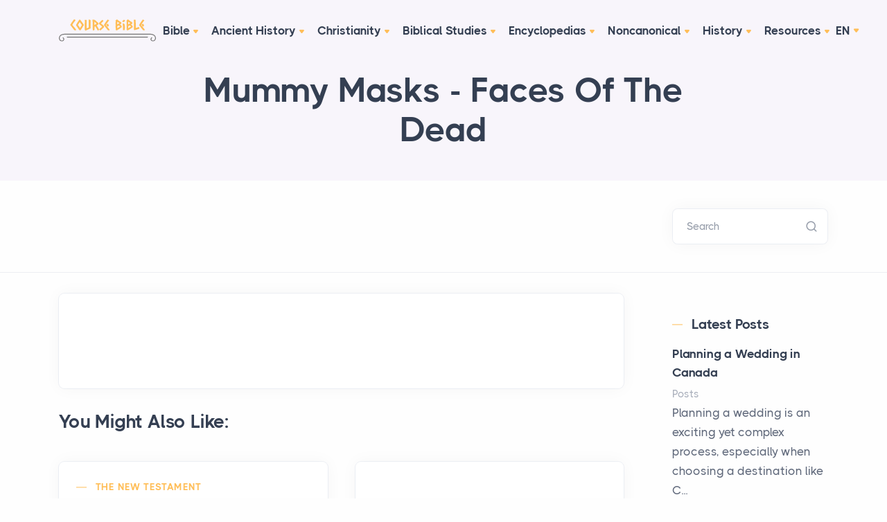

--- FILE ---
content_type: text/html; charset=UTF-8
request_url: https://coursebible.com/ancient-egypt/mummy-masks
body_size: 23894
content:

        
  
  
<!DOCTYPE html>
<html lang="en">
<head>
  <meta charset="utf-8">
  <meta name="viewport" content="width=device-width, initial-scale=1.0">
  <link rel="apple-touch-icon" sizes="180x180" href="/assets/favicon/apple-touch-icon.png">
  <link rel="icon" type="image/png" sizes="32x32" href="/assets/favicon/favicon-32x32.png">
  <link rel="icon" type="image/png" sizes="16x16" href="/assets/favicon/favicon-16x16.png">
  <link rel="manifest" href="/assets/favicon/site.webmanifest">
  <link rel="mask-icon" href="/assets/favicon/safari-pinned-tab.svg" color="#5bbad5">
  <link rel="shortcut icon" href="/assets/favicon/favicon.ico">
  <meta name="msapplication-TileColor" content="#da532c">
  <meta name="msapplication-config" content="/assets/favicon/browserconfig.xml">
  <meta name="theme-color" content="#ffffff">
  
  <title>Mummy Masks - Faces Of The Dead - Course Bible</title>
  <meta name="description" content="Largest collections of collections, online public library, topics such as religion, literature, bible, art, maps, history, science, politics, and culture"/>
  <meta property="og:type" content="website" />
  <meta property="fb:app_id" content="308248864604392" />
  <meta property="og:title" content="Mummy Masks - Faces Of The Dead - Course Bible" />
  <meta property="og:description" content="Largest collections of collections, online public library, topics such as religion, literature, bible, art, maps, history, science, politics, and culture" />
  <meta property="og:image" content="https://coursebible.com/images/common/hosea-b.gif" />
  <meta property="og:image:width" content="474" />
  <meta property="og:image:height" content="480" />
  <meta property="og:url" content="https://coursebible.com/ancient-egypt/mummy-masks" />
  <meta property="og:site_name" content="Course Bible" />
  <meta property="og:locale" content="en_US" />

  <link rel="stylesheet" href="/assets/css/plugins.css">
<link rel="stylesheet" href="/assets/css/style.css">
<link rel="stylesheet" href="/assets/css/colors/violet.css">
<link rel="preload" href="/assets/css/fonts/thicccboi.css" as="style" onload="this.rel='stylesheet'">
<link rel="stylesheet" href="/assets/css/custom.css">
  <script async src="https://pagead2.googlesyndication.com/pagead/js/adsbygoogle.js?client=ca-pub-6670564004863948" crossorigin="anonymous"></script>
</head>
<body>
  <div class="content-wrapper">
    <header class="wrapper bg-soft-primary">
  <nav class="navbar center-nav transparent navbar-expand-lg navbar-light">
    <div class="container flex-lg-row flex-nowrap align-items-center">
      <div class="navbar-brand w-100">
        <a href="/"><img src="/assets/img/logo.svg" width="140" alt="Course Bible logo dark" /></a>
      </div>
      <div class="navbar-collapse offcanvas-nav">
        <div class="offcanvas-header d-lg-none d-xl-none">
          <a href="/"><img src="/assets/img/logo.svg" width="140" alt="Course Bible logo" /></a>
          <button type="button" class="btn-close btn-close-white offcanvas-close offcanvas-nav-close" aria-label="Close"></button>
        </div>
        <ul class="navbar-nav">
          <li class="nav-item dropdown"><a class="nav-link dropdown-toggle" href="/bible">Bible</a>
            <ul class="dropdown-menu">
              <li class="dropdown"><a class="dropdown-item dropdown-toggle" href="/online-bibles">Online Bible Translations</a>
                <ul class="dropdown-menu">
                  <li class="nav-item"><a class="dropdown-item" href="/geneva-bible-gnv">1599 Geneva Bible (GNV)</a></li>
                  <li class="nav-item"><a class="dropdown-item" href="/st-century-king-james-version-kj21">21st Century King James Version (KJ21)</a></li>
                  <li class="nav-item"><a class="dropdown-item" href="/american-standard-version-asv">American Standard Version (ASV)</a></li>
                  <li class="nav-item"><a class="dropdown-item" href="/amplified-bible-amp">Amplified Bible (AMP)</a></li>
                  <li class="nav-item"><a class="dropdown-item" href="/amplified-bible-classic-edition-ampc">Amplified Bible, Classic Edition (AMPC)</a></li>
                  <li class="nav-item"><a class="dropdown-item" href="/authorized-king-james-version-akjv">Authorized (King James) Version (AKJV)</a></li>
                  <li class="nav-item"><a class="dropdown-item" href="/brg-bible-brg">BRG Bible (BRG)</a></li>
                  <li class="nav-item"><a class="dropdown-item" href="/christian-standard-bible-csb">Christian Standard Bible (CSB)</a></li>
                  <li class="nav-item"><a class="dropdown-item" href="/common-english-bible-ceb">Common English Bible (CEB)</a></li>
                  <li class="nav-item"><a class="dropdown-item" href="/complete-jewish-bible-cjb">Complete Jewish Bible (CJB)</a></li>
                  <li class="nav-item"><a class="dropdown-item" href="/contemporary-english-version-cev">Contemporary English Version (CEV)</a></li>
                  <li class="nav-item"><a class="dropdown-item" href="/darby-translation-darby">Darby Translation (DARBY)</a></li>
                  <li class="nav-item"><a class="dropdown-item" href="/disciples-literal-new-testament-dlnt">Disciples’ Literal New Testament (DLNT)</a></li>
                  <li class="nav-item"><a class="dropdown-item" href="/douay-rheims-1899-american-edition-dra">Douay-Rheims 1899 American Edition (DRA)</a></li>
                  <li class="nav-item"><a class="dropdown-item" href="/easy-to-read-version-erv">Easy-to-Read Version (ERV)</a></li>
                  <li class="nav-item"><a class="dropdown-item" href="/english-standard-version-esv">English Standard Version (ESV)</a></li>
                  <li class="nav-item"><a class="dropdown-item" href="/english-standard-version-anglicised-esvuk">English Standard Version Anglicised (ESVUK)</a></li>
                  <li class="nav-item"><a class="dropdown-item" href="/evangelical-heritage-version-ehv">Evangelical Heritage Version (EHV)</a></li>
                  <li class="nav-item"><a class="dropdown-item" href="/expanded-bible-exb">Expanded Bible (EXB)</a></li>
                  <li class="nav-item"><a class="dropdown-item" href="/god-s-word-translation-gw">GOD’S WORD Translation (GW)</a></li>
                  <li class="nav-item"><a class="dropdown-item" href="/good-news-translation-gnt">Good News Translation (GNT)</a></li>
                  <li class="nav-item"><a class="dropdown-item" href="/holman-christian-standard-bible-hcsb">Holman Christian Standard Bible (HCSB)</a></li>
                  <li class="nav-item"><a class="dropdown-item" href="/international-children-s-bible-icb">International Children’s Bible (ICB)</a></li>
                  <li class="nav-item"><a class="dropdown-item" href="/international-standard-version-isv">International Standard Version (ISV)</a></li>
                  <li class="nav-item"><a class="dropdown-item" href="/j-b-phillips-new-testament-phillips">J.B. Phillips New Testament (PHILLIPS)</a></li>
                  <li class="nav-item"><a class="dropdown-item" href="/jubilee-bible-2000-jub">Jubilee Bible 2000 (JUB)</a></li>
                  <li class="nav-item"><a class="dropdown-item" href="/king-james-version-kjv">King James Version (KJV)</a></li>
                  <li class="nav-item"><a class="dropdown-item" href="/lexham-english-bible-leb">Lexham English Bible (LEB)</a></li>
                  <li class="nav-item"><a class="dropdown-item" href="/living-bible-tlb">Living Bible (TLB)</a></li>
                  <li class="nav-item"><a class="dropdown-item" href="/modern-english-version-mev">Modern English Version (MEV)</a></li>
                  <li class="nav-item"><a class="dropdown-item" href="/mounce-reverse-interlinear-new-testament-mounce">Mounce Reverse Interlinear New Testament (MOUNCE)</a></li>
                  <li class="nav-item"><a class="dropdown-item" href="/names-of-god-bible-nog">Names of God Bible (NOG)</a></li>
                  <li class="nav-item"><a class="dropdown-item" href="/new-american-bible-revised-edition-nabre">New American Bible (Revised Edition) (NABRE)</a></li>
                  <li class="nav-item"><a class="dropdown-item" href="/new-american-standard-bible-nasb">New American Standard Bible (NASB)</a></li>
                  <li class="nav-item"><a class="dropdown-item" href="/new-american-standard-bible-1995-nasb1995">New American Standard Bible 1995 (NASB1995)</a></li>
                  <li class="nav-item"><a class="dropdown-item" href="/new-catholic-bible-ncb">New Catholic Bible (NCB)</a></li>
                  <li class="nav-item"><a class="dropdown-item" href="/new-century-version-ncv">New Century Version (NCV)</a></li>
                  <li class="nav-item"><a class="dropdown-item" href="/new-english-translation-net">New English Translation (NET)</a></li>
                  <li class="nav-item"><a class="dropdown-item" href="/new-international-reader-s-version-nirv">New International Reader&#039;s Version (NIRV)</a></li>
                  <li class="nav-item"><a class="dropdown-item" href="/new-international-version-uk-nivuk">New International Version - UK (NIVUK)</a></li>
                  <li class="nav-item"><a class="dropdown-item" href="/new-international-version-niv">New International Version (NIV)</a></li>
                  <li class="nav-item"><a class="dropdown-item" href="/new-king-james-version-nkjv">New King James Version (NKJV)</a></li>
                  <li class="nav-item"><a class="dropdown-item" href="/new-life-version-nlv">New Life Version (NLV)</a></li>
                  <li class="nav-item"><a class="dropdown-item" href="/new-living-translation-nlt">New Living Translation (NLT)</a></li>
                  <li class="nav-item"><a class="dropdown-item" href="/new-matthew-bible-nmb">New Matthew Bible (NMB)</a></li>
                  <li class="nav-item"><a class="dropdown-item" href="/new-revised-standard-version-nrsv">New Revised Standard Version (NRSV)</a></li>
                  <li class="nav-item"><a class="dropdown-item" href="/new-revised-standard-version-catholic-edition-nrsvce">New Revised Standard Version Catholic Edition (NRSVCE)</a></li>
                  <li class="nav-item"><a class="dropdown-item" href="/new-revised-standard-version-anglicised-nrsva">New Revised Standard Version, Anglicised (NRSVA)</a></li>
                  <li class="nav-item"><a class="dropdown-item" href="/new-revised-standard-version-anglicised-catholic-edition-nrsvace">New Revised Standard Version, Anglicised Catholic Edition (NRSVACE)</a></li>
                  <li class="nav-item"><a class="dropdown-item" href="/new-testament-for-everyone-nte">New Testament for Everyone (NTE)</a></li>
                  <li class="nav-item"><a class="dropdown-item" href="/orthodox-jewish-bible-ojb">Orthodox Jewish Bible (OJB)</a></li>
                  <li class="nav-item"><a class="dropdown-item" href="/revised-geneva-translation-rgt">Revised Geneva Translation (RGT)</a></li>
                  <li class="nav-item"><a class="dropdown-item" href="/revised-standard-version-rsv">Revised Standard Version (RSV)</a></li>
                  <li class="nav-item"><a class="dropdown-item" href="/revised-standard-version-catholic-edition-rsvce">Revised Standard Version Catholic Edition (RSVCE)</a></li>
                  <li class="nav-item"><a class="dropdown-item" href="/the-message-msg">The Message (MSG)</a></li>
                  <li class="nav-item"><a class="dropdown-item" href="/the-voice-voice">The Voice (VOICE)</a></li>
                  <li class="nav-item"><a class="dropdown-item" href="/tree-of-life-version-tlv">Tree of Life Version (TLV)</a></li>
                  <li class="nav-item"><a class="dropdown-item" href="/webster-s-bible-translation-wbt">Webster&#039;s Bible Translation (WBT)</a></li>
                  <li class="nav-item"><a class="dropdown-item" href="/world-english-bible-web">World English Bible (WEB)</a></li>
                  <li class="nav-item"><a class="dropdown-item" href="/worldwide-english-new-testament-we">Worldwide English (New Testament) (WE)</a></li>
                  <li class="nav-item"><a class="dropdown-item" href="/wycliffe-bible-wyc">Wycliffe Bible (WYC)</a></li>
                  <li class="nav-item"><a class="dropdown-item" href="/young-s-literal-translation-ylt">Young&#039;s Literal Translation (YLT)</a></li>
                </ul>
              </li>
              <li class="nav-item"><a class="dropdown-item" href="/bible-lessons">Bible Lessons</a></li>
              <li class="nav-item"><a class="dropdown-item" href="/biblical-theology">Biblical Theology</a></li>
              <li class="nav-item"><a class="dropdown-item" href="/biblical-numerics">Biblical Numerics</a></li>
              <li class="nav-item"><a class="dropdown-item" href="/torah">Torah</a></li>
              <li class="nav-item"><a class="dropdown-item" href="/old-testament">The Old Testament</a></li>
              <li class="nav-item"><a class="dropdown-item" href="/new-testament">The New Testament</a></li>
              <li class="nav-item"><a class="dropdown-item" href="/qumran-library">The Qumran Library</a></li>
              <li class="nav-item"><a class="dropdown-item" target="_blank" href="https://childrensteachingbible.com/">Bible for Kids</a></li>
            </ul>
          </li>
          <li class="nav-item dropdown"><a class="nav-link dropdown-toggle" href="/ancient-history">Ancient History</a>
            <ul class="dropdown-menu">
              <li class="nav-item"><a class="dropdown-item" href="/ancient-cultures">Ancient Cultures</a></li>
              <li class="nav-item"><a class="dropdown-item" href="/ancient-documents">Ancient Documents</a></li>
              <li class="nav-item"><a class="dropdown-item" href="/ancient-egypt">Ancient Egypt</a></li>
              <li class="nav-item"><a class="dropdown-item" href="/ancient-greece">Ancient Greece</a></li>
              <li class="nav-item"><a class="dropdown-item" href="/ancient-israel">Ancient Israel</a></li>
              <li class="nav-item"><a class="dropdown-item" href="/ancient-judaism">Ancient Judaism</a></li>
              <li class="nav-item"><a class="dropdown-item" href="/ancient-persia">Ancient Persia</a></li>
              <li class="nav-item"><a class="dropdown-item" href="/ancient-near-east">The Ancient Near East</a></li>
              <li class="nav-item"><a class="dropdown-item" href="/ancient-portugal">Ancient Portugal</a></li>
              <li class="nav-item"><a class="dropdown-item" href="/ancient-india">Ancient India</a></li>
              <li class="nav-item"><a class="dropdown-item" href="/intertestamental">The Intertestamental Period</a></li>
            </ul>
          </li>
          <li class="nav-item dropdown"><a class="nav-link dropdown-toggle" href="/world-history/christianity-history-of">Christianity</a>
            <ul class="dropdown-menu">
              <li class="nav-item"><a class="dropdown-item" href="/apostolic-fathers">Apostolic Fathers</a></li>
              <li class="nav-item"><a class="dropdown-item" href="/baptist-history">Baptist History</a></li>
              <li class="nav-item"><a class="dropdown-item" href="/christian-evidences">Christian Evidences</a></li>
              <li class="nav-item"><a class="dropdown-item" href="/rome-christianity">Christian Trials & Triumphs</a></li>
              <li class="nav-item"><a class="dropdown-item" href="/church-history">Church History</a></li>
              <li class="nav-item"><a class="dropdown-item" href="/discipleship">Discipleship</a></li>
              <li class="nav-item"><a class="dropdown-item" href="/questions">Instructions for Christian Rites</a></li>
              <li class="nav-item"><a class="dropdown-item" href="/jesus">Jesus</a></li>
              <li class="nav-item"><a class="dropdown-item" href="/life-of-christ">Life of Christ</a></li>
              <li class="nav-item"><a class="dropdown-item" href="/sermons">Sermons</a></li>
            </ul>
          </li>
          <li class="nav-item dropdown"><a class="nav-link dropdown-toggle" href="#">Biblical Studies</a>
            <ul class="dropdown-menu">
              <li class="nav-item"><a class="dropdown-item" href="/archaeology">Archaeology</a></li>
              <li class="nav-item"><a class="dropdown-item" href="/creeds">Creeds</a></li>
              <li class="nav-item"><a class="dropdown-item" href="/customs-practices">Customs & Practices</a></li>
              <li class="nav-item"><a class="dropdown-item" href="/explanations">Explanations</a></li>
              <li class="nav-item"><a class="dropdown-item" href="/maps">Maps</a></li>
              <li class="nav-item"><a class="dropdown-item" href="/places">Places</a></li>
              <li class="nav-item"><a class="dropdown-item" href="/timelines">Timelines & Charts</a></li>
              <li class="nav-item"><a class="dropdown-item" href="/americans-in-the-egyptian-army">Americans in the Egyptian Army</a></li>
              <li class="nav-item"><a class="dropdown-item" href="/madaba-mosaic-map">The Madaba Mosaic Map</a></li>
            </ul>
          </li>
          <li class="nav-item dropdown"><a class="nav-link dropdown-toggle" href="/cyclopaedia">Encyclopedias</a>
            <ul class="dropdown-menu">
              <li class="nav-item"><a class="dropdown-item" href="/celt">A Celtic Encyclopedia</a></li>
              <li class="nav-item"><a class="dropdown-item" href="/eastons">Easton's Bible Dictionary</a></li>
              <li class="nav-item"><a class="dropdown-item" href="/faussets">Fausset's Bible Dictionary</a></li>
              <li class="nav-item"><a class="dropdown-item" href="/isbe">ISBE</a></li>
              <li class="nav-item"><a class="dropdown-item" href="/navestopicalbible">Naves Topical Bible</a></li>
              <li class="nav-item"><a class="dropdown-item" href="/schaffs">Schaff's Bible Dictionary</a></li>
              <li class="nav-item"><a class="dropdown-item" href="/smiths">Smith's Bible Dictionary</a></li>
            </ul>
          </li>
          <li class="nav-item dropdown"><a class="nav-link dropdown-toggle" href="/noncanonical">Noncanonical</a>
            <ul class="dropdown-menu">
              <li class="nav-item"><a class="dropdown-item" href="/book-of-enoch">Book of Enoch</a></li>
              <li class="nav-item"><a class="dropdown-item" href="/book-secrets-enoch">Book of the Secrets of Enoch</a></li>
              <li class="nav-item"><a class="dropdown-item" href="/book-enoch-different">Book of Enoch (Different version)</a></li>
              <li class="nav-item"><a class="dropdown-item" href="/book-of-jubilees">The Book of Jubilees</a></li>
              <li class="nav-item"><a class="dropdown-item" href="/koran">The Koran</a></li>
              <li class="nav-item"><a class="dropdown-item" href="/dead-sea-scroll">Dead Sea Scrolls</a></li>
              <li class="nav-item"><a class="dropdown-item" href="/adam-and-eve">The Life of Adam and Eve</a></li>
            </ul>
          </li>
          <li class="nav-item dropdown"><a class="nav-link dropdown-toggle" href="/posts">History</a>
            <ul class="dropdown-menu">
              <li class="nav-item"><a class="dropdown-item" href="/hebrewhistory">Hebrew History</a></li>
              <li class="nav-item"><a class="dropdown-item" href="/religion">Religion</a></li>
              <li class="nav-item"><a class="dropdown-item" href="/islam">Islam</a></li>
              <li class="nav-item"><a class="dropdown-item" href="/rome">Rome</a></li>
              <li class="nav-item"><a class="dropdown-item" href="/roman-civilisation">Roman Civilization</a></li>
              <li class="nav-item"><a class="dropdown-item" href="/ancient-rome">The Roman Republic</a></li>
              <li class="nav-item"><a class="dropdown-item" href="/warfare-ancient-world">Ancient Warfare</a></li>
              <li class="nav-item"><a class="dropdown-item" href="/world-history">World History</a></li>
              <li class="nav-item"><a class="dropdown-item" href="/bible-history">Bible History</a></li>
              <li class="nav-item"><a class="dropdown-item" href="/political-history">Political History</a></li>
              <li class="nav-item"><a class="dropdown-item" href="/mythology">Mythology</a></li>
              <li class="nav-item"><a class="dropdown-item" href="/geography">Geography</a></li>
              <li class="nav-item"><a class="dropdown-item" href="/countries">Countries</a></li>
              <li class="nav-item"><a class="dropdown-item" href="/gods">Gods</a></li>
              <li class="nav-item"><a class="dropdown-item" href="/objects">Sacred Objects of the Bible</a></li>
              <li class="nav-item"><a class="dropdown-item" href="/archimedes">Archimedes</a></li>
              <li class="nav-item"><a class="dropdown-item" href="/people">People</a></li>
              <li class="nav-item"><a class="dropdown-item" href="/major-events">Major Events</a></li>
              <li class="nav-item"><a class="dropdown-item" href="/john-calvin">John Calvin</a></li>
            </ul>
          </li>
          <li class="nav-item"><a class="nav-link" href="/resources">Resources</a>
            <ul class="dropdown-menu mega-menu">
              <li class="mega-menu-content">
                <div class="row gx-0 gx-lg-3">
                  <div class="col-lg-6">
                    <h6 class="dropdown-header">Tools</h6>
                    <ul class="list-unstyled">
                      <li><a class="dropdown-item" href="/fonts">Fonts</a></li>
                      <li><a class="dropdown-item" href="/glossary">Glossary</a></li>
                      <li><a class="dropdown-item" href="/languages">Languages</a></li>
                      <li><a class="dropdown-item" href="/latin">Latin Quotes & Phrases</a></li>
                    </ul>
                  </div>
                  <div class="col-lg-6">
                    <h6 class="dropdown-header">Media & Visuals</h6>
                    <ul class="list-unstyled">
                      <li><a class="dropdown-item" href="/video">Videos</a></li>
                      <li><a class="dropdown-item" href="/photo-tour">Photo Tour</a></li>
                      <li><a class="dropdown-item" href="/images-art">Ancient Images & Art</a></li>
                      <li><a class="dropdown-item" href="/museums">Museums</a></li>
                      <li><a class="dropdown-item" target="_blank" href="https://parsef.com/">Bible Maps</a></li>
                      <li><a class="dropdown-item" href="/rabbinical-works">Rabbinical Works</a></li>
                      <li><a class="dropdown-item" href="/miscellaneous">Miscellaneous</a></li>
                    </ul>
                  </div>
                </div>
              </li>
            </ul>
          </li>
        </ul>
      </div>
      <div class="navbar-other w-100 d-flex ms-auto">
        <ul class="navbar-nav flex-row align-items-center ms-auto" data-sm-skip="true">
          <li class="nav-item dropdown language-select text-uppercase">
            <a class="nav-link dropdown-item dropdown-toggle" href="#" role="button" data-bs-toggle="dropdown" aria-haspopup="true" aria-expanded="false">En</a>
            <ul class="dropdown-menu">
              <li class="nav-item"><a class="dropdown-item" href="http://companhia-jesus.pt/">Pt</a></li>
            </ul>
          </li>
          <li class="nav-item d-lg-none">
            <div class="navbar-hamburger"><button class="hamburger animate plain" data-toggle="offcanvas-nav"><span></span></button></div>
          </li>
        </ul>
      </div>
    </div>
  </nav>
</header>

    
<section class="wrapper bg-soft-primary">
  <div class="container pt-1 pb-2 pt-md-4 pb-md-6 text-center">
    <div class="row">
      <div class="col-md-10 col-xl-8 mx-auto">
        <div class="post-header">
                    <h1 class="display-1 mb-3">Mummy Masks - Faces Of The Dead</h1>
        </div>
      </div>
    </div>
  </div>
</section>

<section class="wrapper bg-light wrapper-border">
  <div class="container inner py-8">
    <div class="row gx-lg-8 gx-xl-12 gy-4 gy-lg-0">
      <div class="col-md-9 align-self-center text-center text-md-start navigation">
              </div>

      <aside class="col-lg-3 sidebar">
        <form class="search-form" action="https://coursebible.com/search/results">
          <div class="form-floating mb-0">
            <input id="search-form" name="q" aria-label="Search" type="search" class="form-control" placeholder="Search">
            <label for="search-form">Search</label>
          </div>
        </form>
        <!-- /.search-form -->
      </aside>
      <!-- /column .sidebar -->
    </div>
    <!--/.row -->
  </div>
  <!-- /.container -->
</section>

<section class="wrapper bg-light">
  <div class="container py-4 py-md-6">
    <div class="row gx-lg-8 gx-xl-12">
      <div class="col-lg-9">
        <div class="blog single">
          <div class="card">

            
            
            
                        <div class="card-body">
              <div class="classic-view">
                <article class="post">
                  <div class="post-content mb-5">
                    
                    

                                                                              </div>

                                    
                </article>

              </div>
            </div>
          </div>

                              
                    <h3 class="mt-6 mb-0 h2">You Might Also Like:</h3>
          <div class="blog grid grid-view">
            <div class="row isotope gx-md-8 gy-8 mt-0 my-3">
                                          <article class="item post col-md-6">
                <div class="card">
                                                                                                                                          <div class="card-body p-5">
                    <div class="post-header">
                      <div class="post-category text-line">
                        <a href="javascript:void(0)" class="hover" rel="category">The New Testament </a>
                      </div>
                      <h2 class="post-title h3 mt-1 mb-3">
                        <a class="link-dark" href="https://coursebible.com/new-testament">
                          The New Testament
                        </a>
                      </h2>
                    </div>
                    <div class="post-content">
                      <p class="mb-0">
                        
                        
Included here are articles that deal with aspects of specific New Testament Books or passages, but does not include Lectionary Commentary articles. For more general articles on the New Testament, see Bible Topics, Issues in Biblical Interpretation, Biblical Theology, The Bible in the Church, and Hi...
                        <br>
                        <a href="https://coursebible.com/new-testament">Read More</a>
                      </p>
                    </div>
                  </div>
                </div>
              </article>
                                                        <article class="item post col-md-6">
                <div class="card">
                  <script async src="https://pagead2.googlesyndication.com/pagead/js/adsbygoogle.js?client=ca-pub-6670564004863948"
     crossorigin="anonymous"></script>
<!-- Related Block 1 -->
<ins class="adsbygoogle"
     style="display:block"
     data-ad-client="ca-pub-6670564004863948"
     data-ad-slot="1483049279"
     data-ad-format="auto"
     data-full-width-responsive="true"></ins>
<script>
     (adsbygoogle = window.adsbygoogle || []).push({});
</script>
                </div>
              </article>
                            <article class="item post col-md-6">
                <div class="card">
                                                                                                                                          <div class="card-body p-5">
                    <div class="post-header">
                      <div class="post-category text-line">
                        <a href="javascript:void(0)" class="hover" rel="category">The Old Testament </a>
                      </div>
                      <h2 class="post-title h3 mt-1 mb-3">
                        <a class="link-dark" href="https://coursebible.com/old-testament">
                          The Old Testament
                        </a>
                      </h2>
                    </div>
                    <div class="post-content">
                      <p class="mb-0">
                        
                        
Included here are articles that deal with aspects of specific Old Testament Books or passages, but this does not include Lectionary Commentary articles. For more general articles on the Old Testament, see Bible Topics, Issues in Biblical Interpretation, Biblical Theology, The Bible in the Church, a...
                        <br>
                        <a href="https://coursebible.com/old-testament">Read More</a>
                      </p>
                    </div>
                  </div>
                </div>
              </article>
                                                        <article class="item post col-md-6">
                <div class="card">
                                                                                                                                          <div class="card-body p-5">
                    <div class="post-header">
                      <div class="post-category text-line">
                        <a href="javascript:void(0)" class="hover" rel="category">The New Testament</a>
                      </div>
                      <h2 class="post-title h3 mt-1 mb-3">
                        <a class="link-dark" href="https://coursebible.com/new-testament/books">
                          Gospels
                        </a>
                      </h2>
                    </div>
                    <div class="post-content">
                      <p class="mb-0">
                        
                        DefinitionLiterary StyleSynoptic GospelsSynoptic ProblemThe ProblemProposed SolutionsTheory of Mutual DependenceTheory of Documentary HypothesisTheory of Oral TraditionEclectic ViewWhy SimilaritiesWhy Diferences?Definition
The Term Gospel comes from an old Anglo-Saxon word godespel meaning God&#039;s tid...
                        <br>
                        <a href="https://coursebible.com/new-testament/books">Read More</a>
                      </p>
                    </div>
                  </div>
                </div>
              </article>
                                                        <article class="item post col-md-6">
                <div class="card">
                                                                                                                                          <div class="card-body p-5">
                    <div class="post-header">
                      <div class="post-category text-line">
                        <a href="javascript:void(0)" class="hover" rel="category">The New Testament</a>
                      </div>
                      <h2 class="post-title h3 mt-1 mb-3">
                        <a class="link-dark" href="https://coursebible.com/new-testament/timeline">
                          Timeline
                        </a>
                      </h2>
                    </div>
                    <div class="post-content">
                      <p class="mb-0">
                        
                        
37 B.C.–4 B.C. - The reign of Herod I, a Roman client king of Israel27 B.C.-14 A.D. - The reign of Caesar Augustus, the first emperor of the Roman Empirec. 6 B.C. - The birth of Jesus26-36 A.D. - Pontius Pilate the Prefect of the Roman Empire&#039;s Judaea Provincec. 30-33 - The death and resurrection o...
                        <br>
                        <a href="https://coursebible.com/new-testament/timeline">Read More</a>
                      </p>
                    </div>
                  </div>
                </div>
              </article>
                                                        <article class="item post col-md-6">
                <div class="card">
                                                                                                                                          <div class="card-body p-5">
                    <div class="post-header">
                      <div class="post-category text-line">
                        <a href="javascript:void(0)" class="hover" rel="category">The Old Testament</a>
                      </div>
                      <h2 class="post-title h3 mt-1 mb-3">
                        <a class="link-dark" href="https://coursebible.com/old-testament/miracles">
                          Miracles
                        </a>
                      </h2>
                    </div>
                    <div class="post-content">
                      <p class="mb-0">
                        
                        Description
The term miracle is a general term used to describe extraordinary workings of God in the world during certain times of man&#039;s history. However there are several terms used in Greek and Hebrew to describe what is commonly called miracle.
Miracles of Jesus
Miracles of Elisha
Marvellous Work...
                        <br>
                        <a href="https://coursebible.com/old-testament/miracles">Read More</a>
                      </p>
                    </div>
                  </div>
                </div>
              </article>
                                                        <article class="item post col-md-6">
                <div class="card">
                                                                                                                                          <div class="card-body p-5">
                    <div class="post-header">
                      <div class="post-category text-line">
                        <a href="javascript:void(0)" class="hover" rel="category">The New Testament</a>
                      </div>
                      <h2 class="post-title h3 mt-1 mb-3">
                        <a class="link-dark" href="https://coursebible.com/new-testament/authors">
                          Unveiling the Authors of the New Testament: A Journey into the Writers of Christian Scriptures
                        </a>
                      </h2>
                    </div>
                    <div class="post-content">
                      <p class="mb-0">
                        
                        The New Testament, a cornerstone of Christian theology, is a collection of 27 books that provide insight into the life, teachings, and resurrection of Jesus Christ. Each book was written by different authors, offering unique perspectives on the early Christian faith. Let&#039;s embark on a journey to exp...
                        <br>
                        <a href="https://coursebible.com/new-testament/authors">Read More</a>
                      </p>
                    </div>
                  </div>
                </div>
              </article>
                            <article class="item post col-md-6">
                <div class="card">
                  <script async src="https://pagead2.googlesyndication.com/pagead/js/adsbygoogle.js?client=ca-pub-6670564004863948"
     crossorigin="anonymous"></script>
<!-- Related Block 2 -->
<ins class="adsbygoogle"
     style="display:block"
     data-ad-client="ca-pub-6670564004863948"
     data-ad-slot="3955231576"
     data-ad-format="auto"
     data-full-width-responsive="true"></ins>
<script>
     (adsbygoogle = window.adsbygoogle || []).push({});
</script>
                </div>
              </article>
                                                        <article class="item post col-md-6">
                <div class="card">
                                                                                                                                          <div class="card-body p-5">
                    <div class="post-header">
                      <div class="post-category text-line">
                        <a href="javascript:void(0)" class="hover" rel="category">Fonts</a>
                      </div>
                      <h2 class="post-title h3 mt-1 mb-3">
                        <a class="link-dark" href="https://coursebible.com/fonts/fonts-for-biblical-studies">
                          Fonts for Biblical Studies
                        </a>
                      </h2>
                    </div>
                    <div class="post-content">
                      <p class="mb-0">
                        
                        Free Unicode fonts and keyboards
Unicode fonts are now becoming standard, and they are easy to use with the free Tyndale Unicode Font Kit.
Almost all word processors now support unicode - with the notable exceptions of Word Perfect on the PC and Word on the Mac before Word 2004. If you use Windows 9...
                        <br>
                        <a href="https://coursebible.com/fonts/fonts-for-biblical-studies">Read More</a>
                      </p>
                    </div>
                  </div>
                </div>
              </article>
                                                        <article class="item post col-md-6">
                <div class="card">
                                                                                                                                          <div class="card-body p-5">
                    <div class="post-header">
                      <div class="post-category text-line">
                        <a href="javascript:void(0)" class="hover" rel="category">Fonts</a>
                      </div>
                      <h2 class="post-title h3 mt-1 mb-3">
                        <a class="link-dark" href="https://coursebible.com/fonts/korean-fonts">
                          Korean Fonts
                        </a>
                      </h2>
                    </div>
                    <div class="post-content">
                      <p class="mb-0">
                        
                         Mac Korean
Mac Korean is a bit-mapped suitcase that contains the fonts named Inchon, KSL, Pusan and Seoul. With these fonts you can write in Korean without the Korean Language Kit or HanTalk. [Thanks to S. Todd Stubbs and Sol Yang Hwan of BYU for the instructions included with these fonts.]
Downloa...
                        <br>
                        <a href="https://coursebible.com/fonts/korean-fonts">Read More</a>
                      </p>
                    </div>
                  </div>
                </div>
              </article>
                                                        <article class="item post col-md-6">
                <div class="card">
                                                                                                                                          <div class="card-body p-5">
                    <div class="post-header">
                      <div class="post-category text-line">
                        <a href="javascript:void(0)" class="hover" rel="category">Fonts</a>
                      </div>
                      <h2 class="post-title h3 mt-1 mb-3">
                        <a class="link-dark" href="https://coursebible.com/fonts/hebrew-fonts">
                          Hebrew Fonts
                        </a>
                      </h2>
                    </div>
                    <div class="post-content">
                      <p class="mb-0">
                        
                        BST Hebrew (16 KB; ttf).David New Hebrew (14 KB; ttf).Dor (46 KB; ttf).ElroNet (Monospace and Proportional) (30 KB; ttf).Gideon-Medium (19 KB; ttf).Hadasah (19 KB; ttf).Hebrew (38 KB; ttf).Hebrew Bold, Italic, Bold Italic (61 KB; ttf).Hebrew Parse (26 KB; ttf).Hebrew Regular (36 KB; ttf, afm).Hebrew...
                        <br>
                        <a href="https://coursebible.com/fonts/hebrew-fonts">Read More</a>
                      </p>
                    </div>
                  </div>
                </div>
              </article>
                                                        <article class="item post col-md-6">
                <div class="card">
                                                                                                                                          <div class="card-body p-5">
                    <div class="post-header">
                      <div class="post-category text-line">
                        <a href="javascript:void(0)" class="hover" rel="category">Dead Sea Scroll</a>
                      </div>
                      <h2 class="post-title h3 mt-1 mb-3">
                        <a class="link-dark" href="https://coursebible.com/dead-sea-scroll/the-copper-scroll-3q15">
                          The Copper Scroll (3Q15)
                        </a>
                      </h2>
                    </div>
                    <div class="post-content">
                      <p class="mb-0">
                        
                        Column 1
In the ruins which are in the Valley of Achor, under
the steps which go eastward, forty
rod-cubits: a strongbox of silver and its vessels
- a weight of seventeen talents. KEN
in the sepulchre of Ben Rabbah the Third: 100 ingots of
gold. In the big cistern in the court of
the peristyle, in a...
                        <br>
                        <a href="https://coursebible.com/dead-sea-scroll/the-copper-scroll-3q15">Read More</a>
                      </p>
                    </div>
                  </div>
                </div>
              </article>
                                                        <article class="item post col-md-6">
                <div class="card">
                                                                                                                                          <div class="card-body p-5">
                    <div class="post-header">
                      <div class="post-category text-line">
                        <a href="javascript:void(0)" class="hover" rel="category">Dead Sea Scroll</a>
                      </div>
                      <h2 class="post-title h3 mt-1 mb-3">
                        <a class="link-dark" href="https://coursebible.com/dead-sea-scroll/texts">
                          Texts
                        </a>
                      </h2>
                    </div>
                    <div class="post-content">
                      <p class="mb-0">
                        
                        The Book of Secrets
1Q27, 4Q299-301
4Q301 F1
(...) I shall speak out freely, and I shall express my various sayings among you (...) (.. those who would understand parables and riddles, and those who would penetrate the origins of knowledge, along with those who hold fast to the wonderful mysteries ....
                        <br>
                        <a href="https://coursebible.com/dead-sea-scroll/texts">Read More</a>
                      </p>
                    </div>
                  </div>
                </div>
              </article>
                                                        <article class="item post col-md-6">
                <div class="card">
                                                                                                                                          <div class="card-body p-5">
                    <div class="post-header">
                      <div class="post-category text-line">
                        <a href="javascript:void(0)" class="hover" rel="category">Dead Sea Scroll</a>
                      </div>
                      <h2 class="post-title h3 mt-1 mb-3">
                        <a class="link-dark" href="https://coursebible.com/dead-sea-scroll/a-baptismal-liturgy-4q414">
                          A Baptismal Liturgy (4Q414)
                        </a>
                      </h2>
                    </div>
                    <div class="post-content">
                      <p class="mb-0">
                        
                        The present work was evidently intended to govern a ritual of baptism or ablutions. A sectarian text by virtue of its mention of the Yachad, this liturgy may have operated during the ritual washings that are discussed in the Charter (see text 5, 3:4-9; 4:21; 5:13b-14). The Liturgy&#039;s distinctive form...
                        <br>
                        <a href="https://coursebible.com/dead-sea-scroll/a-baptismal-liturgy-4q414">Read More</a>
                      </p>
                    </div>
                  </div>
                </div>
              </article>
                                                        <article class="item post col-md-6">
                <div class="card">
                                                                                                                                          <div class="card-body p-5">
                    <div class="post-header">
                      <div class="post-category text-line">
                        <a href="javascript:void(0)" class="hover" rel="category">Dead Sea Scroll</a>
                      </div>
                      <h2 class="post-title h3 mt-1 mb-3">
                        <a class="link-dark" href="https://coursebible.com/dead-sea-scroll/tongues-of-fire-1q29-4q376">
                          Tongues of Fire (1Q29, 4Q376)
                        </a>
                      </h2>
                    </div>
                    <div class="post-content">
                      <p class="mb-0">
                        
                        1Q29
F.1
(...) (...) the stone, just as the LORD commanded ....) and your Urim. And it (the cloud?) shall come forth with him, with the tongues of fire. The left-hand stone which is on its left side shall be uncovered before the whole congregation until the priest finishes speaking and after the clo...
                        <br>
                        <a href="https://coursebible.com/dead-sea-scroll/tongues-of-fire-1q29-4q376">Read More</a>
                      </p>
                    </div>
                  </div>
                </div>
              </article>
                                                        <article class="item post col-md-6">
                <div class="card">
                                                                                                                                          <div class="card-body p-5">
                    <div class="post-header">
                      <div class="post-category text-line">
                        <a href="javascript:void(0)" class="hover" rel="category">Dead Sea Scroll</a>
                      </div>
                      <h2 class="post-title h3 mt-1 mb-3">
                        <a class="link-dark" href="https://coursebible.com/dead-sea-scroll/the-coming-of-melchizedek-11q13">
                          The Coming of Melchizedek (11Q13)
                        </a>
                      </h2>
                    </div>
                    <div class="post-content">
                      <p class="mb-0">
                        
                        Col.2
(...) And concerning what Scripture says, &quot;In this year of Jubilee you shall return, everyone f you, to your property&quot; (Lev. 25;13) And what is also written; &quot;And this is the manner of the remission; every creditor shall remit the claim that is held against a neighbor, not exacting it of a nei...
                        <br>
                        <a href="https://coursebible.com/dead-sea-scroll/the-coming-of-melchizedek-11q13">Read More</a>
                      </p>
                    </div>
                  </div>
                </div>
              </article>
                                                        <article class="item post col-md-6">
                <div class="card">
                                                                                                                                          <div class="card-body p-5">
                    <div class="post-header">
                      <div class="post-category text-line">
                        <a href="javascript:void(0)" class="hover" rel="category">Dead Sea Scroll</a>
                      </div>
                      <h2 class="post-title h3 mt-1 mb-3">
                        <a class="link-dark" href="https://coursebible.com/dead-sea-scroll/the-thanksgiving-psalms">
                          The Thanksgiving Psalms
                        </a>
                      </h2>
                    </div>
                    <div class="post-content">
                      <p class="mb-0">
                        
                        Psalm 4.
I thank you, O Lord,for your eye is awake and watches over my soul.You rescue me from the jealousy of liars,from the congregation of those who seek the smooth way.But you save the soul of the poorwhom they planned to destroyby spilling the blood of your servant.
I walked because of you - bu...
                        <br>
                        <a href="https://coursebible.com/dead-sea-scroll/the-thanksgiving-psalms">Read More</a>
                      </p>
                    </div>
                  </div>
                </div>
              </article>
                                                        <article class="item post col-md-6">
                <div class="card">
                                                                                                                                          <div class="card-body p-5">
                    <div class="post-header">
                      <div class="post-category text-line">
                        <a href="javascript:void(0)" class="hover" rel="category">Dead Sea Scroll</a>
                      </div>
                      <h2 class="post-title h3 mt-1 mb-3">
                        <a class="link-dark" href="https://coursebible.com/dead-sea-scroll/the-parable-of-the-bountiful-tree-4q302a">
                          The Parable of the Bountiful Tree (4Q302a)
                        </a>
                      </h2>
                    </div>
                    <div class="post-content">
                      <p class="mb-0">
                        
                        F.1 Col.2
Please consider this, you who are wise: If a man has a fine tree, which grows high, all the way to heaven (...) (...) of the soil, and it produces succulent fruit every year with the autumn rains and the spring rains, (...) and in thirst, will he not (...) and guard it (...) to multiply th...
                        <br>
                        <a href="https://coursebible.com/dead-sea-scroll/the-parable-of-the-bountiful-tree-4q302a">Read More</a>
                      </p>
                    </div>
                  </div>
                </div>
              </article>
                                                        <article class="item post col-md-6">
                <div class="card">
                                                                                                                                          <div class="card-body p-5">
                    <div class="post-header">
                      <div class="post-category text-line">
                        <a href="javascript:void(0)" class="hover" rel="category">Maps</a>
                      </div>
                      <h2 class="post-title h3 mt-1 mb-3">
                        <a class="link-dark" href="https://coursebible.com/maps/map-of-ancient-mesopotamia">
                          Map of ancient Mesopotamia
                        </a>
                      </h2>
                    </div>
                    <div class="post-content">
                      <p class="mb-0">
                        
                        Nippur - Sacred City Of Enlil Supreme God Of Sumer And Akkad
Figure. 1 Map of ancient Mesopotamia....
                        <br>
                        <a href="https://coursebible.com/maps/map-of-ancient-mesopotamia">Read More</a>
                      </p>
                    </div>
                  </div>
                </div>
              </article>
                                                        <article class="item post col-md-6">
                <div class="card">
                                                                                                                                          <div class="card-body p-5">
                    <div class="post-header">
                      <div class="post-category text-line">
                        <a href="javascript:void(0)" class="hover" rel="category">Maps</a>
                      </div>
                      <h2 class="post-title h3 mt-1 mb-3">
                        <a class="link-dark" href="https://coursebible.com/maps/map-of-ancient-jerusalem">
                          Map of Ancient Jerusalem
                        </a>
                      </h2>
                    </div>
                    <div class="post-content">
                      <p class="mb-0">
                        
                        After 1380 B.C.Jebus, the original name of ancient Jerusalem, is populated by the Jebusites (a Canaanite tribe). It is a city built on seven hills. A partial siege carried out by the tribe of Judah against the city (Judges 1:8) takes place a short time after the death of Joshua.
1010David begins his...
                        <br>
                        <a href="https://coursebible.com/maps/map-of-ancient-jerusalem">Read More</a>
                      </p>
                    </div>
                  </div>
                </div>
              </article>
                                        </div>
          </div>
                  </div>
      </div>

                  
      <aside class="col-lg-3 sidebar mt-8 mt-lg-6">
      <div class="widget widget-sidebar-scroll">
    <h4 class="widget-title text-line mb-3">Latest Posts</h4>
    <ul class="image-list">
                  <li>
        <div class="post-content mx-0">
          <h6 class="mb-1"> <a class="link-dark" href="https://coursebible.com/posts/planning-a-wedding-in-canada">Planning a Wedding in Canada</a> </h6>
          <ul class="post-meta">
            <li class="post-date"><span>Posts</span></li>
          </ul>
          <p> Planning a wedding is an exciting yet complex process, especially when choosing a destination like C...</p>
        </div>
      </li>
            <li>
        <div class="post-content mx-0">
          <h6 class="mb-1"> <a class="link-dark" href="https://coursebible.com/posts/guide-to-professional-cameras">A Guide to Professional Cameras: Choosing the Right Equipment for Your Production</a> </h6>
          <ul class="post-meta">
            <li class="post-date"><span>Posts</span></li>
          </ul>
          <p> When it involves excellent movie production, the selection of a expert digital camera is essential. ...</p>
        </div>
      </li>
            <li>
        <div class="post-content mx-0">
          <h6 class="mb-1"> <a class="link-dark" href="https://coursebible.com/posts/the-significance-of-catholic-jubilee-pilgrims-in-italian-history">The Significance of Catholic Jubilee Pilgrims in Italian History</a> </h6>
          <ul class="post-meta">
            <li class="post-date"><span>Posts</span></li>
          </ul>
          <p> Every 25 years, the Catholic Church celebrates a Jubilee Year, an event of profound spiritual renewa...</p>
        </div>
      </li>
            <li>
        <div class="post-content mx-0">
          <h6 class="mb-1"> <a class="link-dark" href="https://coursebible.com/posts/the-meaning-of-1111">The Historical Significance of Numbers in the Bible: The Meaning of 1111</a> </h6>
          <ul class="post-meta">
            <li class="post-date"><span>Posts</span></li>
          </ul>
          <p> Numbers have occupied a central position in human culture throughout history because they shape both...</p>
        </div>
      </li>
            <li>
        <div class="post-content mx-0">
          <h6 class="mb-1"> <a class="link-dark" href="https://coursebible.com/posts/accepting-new-perspectives-on-life">Accepting New Perspectives On Life: Learning From Biblical Changes In Life.</a> </h6>
          <ul class="post-meta">
            <li class="post-date"><span>Posts</span></li>
          </ul>
          <p> The Bible is replete with the stories of individuals who were called upon to leave their comfort zon...</p>
        </div>
      </li>
            <li>
        <div class="post-content mx-0">
          <h6 class="mb-1"> <a class="link-dark" href="https://coursebible.com/posts/a-historical-perspective-on-upholstery-cleaning-from-ancient-practices-to-modern-solutions">A Historical Perspective on Upholstery Cleaning: From Ancient Practices to Modern Solutions</a> </h6>
          <ul class="post-meta">
            <li class="post-date"><span>Posts</span></li>
          </ul>
          <p> Upholstery cleaning, though often visible as a contemporary comfort, has deep historical roots that ...</p>
        </div>
      </li>
            <li>
        <div class="post-content mx-0">
          <h6 class="mb-1"> <a class="link-dark" href="https://coursebible.com/posts/the-cost-of-popcorn-ceiling-removal-in-ontario-factors-that-affect-pricing">The Cost of Popcorn Ceiling Removal in Ontario: Factors That Affect Pricing</a> </h6>
          <ul class="post-meta">
            <li class="post-date"><span>Posts</span></li>
          </ul>
          <p> Popcorn ceilings, additionally known as stippled or textured ceilings, were once considered a realis...</p>
        </div>
      </li>
            <li>
        <div class="post-content mx-0">
          <h6 class="mb-1"> <a class="link-dark" href="https://coursebible.com/posts/quality-bathtub-repair-and-refinishing-services-in-charlotte-north-carolina">Quality Bathtub Repair and Refinishing Services in Charlotte, North Carolina</a> </h6>
          <ul class="post-meta">
            <li class="post-date"><span>Posts</span></li>
          </ul>
          <p> When your bathtub loses its original shine, develops chips, or cracks, it not only spoils the appear...</p>
        </div>
      </li>
            <li>
        <div class="post-content mx-0">
          <h6 class="mb-1"> <a class="link-dark" href="https://coursebible.com/posts/tarmac-resurfacing-the-process-benefits-and-importance-of-quality">Tarmac Resurfacing: The Process, Benefits, and Importance of Quality Materials and Expertise</a> </h6>
          <ul class="post-meta">
            <li class="post-date"><span>Posts</span></li>
          </ul>
          <p> Tarmac resurfacing is an essential aspect of maintaining roads, driveways, and other surfaces used d...</p>
        </div>
      </li>
            <li>
        <div class="post-content mx-0">
          <h6 class="mb-1"> <a class="link-dark" href="https://coursebible.com/posts/discover-the-world-of-philipp-plein-bold-fashion-in-canada">Discover the World of Philipp Plein: Bold Fashion in Canada</a> </h6>
          <ul class="post-meta">
            <li class="post-date"><span>Posts</span></li>
          </ul>
          <p> Philipp Plein is a name synonymous with luxury, boldness, and unapologetic style. Founded in 1998 by...</p>
        </div>
      </li>
            <li>
        <div class="post-content mx-0">
          <h6 class="mb-1"> <a class="link-dark" href="https://coursebible.com/posts/choosing-the-perfect-dedicated-server-for-businesses-in-california">Choosing the Perfect Dedicated Server for Businesses in California</a> </h6>
          <ul class="post-meta">
            <li class="post-date"><span>Posts</span></li>
          </ul>
          <p> California is home to some of the most innovative and fast-growing businesses in the world. With ind...</p>
        </div>
      </li>
            <li>
        <div class="post-content mx-0">
          <h6 class="mb-1"> <a class="link-dark" href="https://coursebible.com/posts/why-notarizing-documents-in-a-foreign-language-is-essential-for-international-transactions">Why Notarizing Documents in a Foreign Language is Essential for International Transactions</a> </h6>
          <ul class="post-meta">
            <li class="post-date"><span>Posts</span></li>
          </ul>
          <p> In today’s globalized world, international transactions—whether they involve business contracts, rea...</p>
        </div>
      </li>
            <li>
        <div class="post-content mx-0">
          <h6 class="mb-1"> <a class="link-dark" href="https://coursebible.com/posts/the-history-of-lighting-from-ancient-civilizations-to-biblical-times">The History of Lighting: From Ancient Civilizations to Biblical Times</a> </h6>
          <ul class="post-meta">
            <li class="post-date"><span>Posts</span></li>
          </ul>
          <p> Lighting has been a essential part of human lifestyles and design for thousands of years, influencin...</p>
        </div>
      </li>
            <li>
        <div class="post-content mx-0">
          <h6 class="mb-1"> <a class="link-dark" href="https://coursebible.com/posts/premium-karting-helmets-for-safety-and-performance-ili-atomic-shop">Premium Karting Helmets for Safety and Performance | ATOMIC-SHOP</a> </h6>
          <ul class="post-meta">
            <li class="post-date"><span>Posts</span></li>
          </ul>
          <p> Karting Helmets: Essential Protection and Performance for Every Racer
Karting is an adrenaline-fille...</p>
        </div>
      </li>
            <li>
        <div class="post-content mx-0">
          <h6 class="mb-1"> <a class="link-dark" href="https://coursebible.com/posts/the-advantages-of-home-automation-and-smart-electrical-systems">The Advantages of Home Automation and Smart Electrical Systems</a> </h6>
          <ul class="post-meta">
            <li class="post-date"><span>Posts</span></li>
          </ul>
          <p> By integrating advanced technology into your home, you can enjoy increased convenience, improved ene...</p>
        </div>
      </li>
            <li>
        <div class="post-content mx-0">
          <h6 class="mb-1"> <a class="link-dark" href="https://coursebible.com/posts/the-timeless-art-of-custom-portraits">The Timeless Art of Custom Portraits: From Ancient History to Modern Masterpieces</a> </h6>
          <ul class="post-meta">
            <li class="post-date"><span>Posts</span></li>
          </ul>
          <p> Custom portraits have long held a unique vicinity in human records, serving as loved data of family ...</p>
        </div>
      </li>
            <li>
        <div class="post-content mx-0">
          <h6 class="mb-1"> <a class="link-dark" href="https://coursebible.com/posts/worktime-simplifying-remote-team-management-with-time-tracking">WorkTime: Simplifying Remote Team Management with Time Tracking</a> </h6>
          <ul class="post-meta">
            <li class="post-date"><span>Posts</span></li>
          </ul>
          <p> As remote work becomes the standard, 86% of office employees express a strong preference for telecom...</p>
        </div>
      </li>
            <li>
        <div class="post-content mx-0">
          <h6 class="mb-1"> <a class="link-dark" href="https://coursebible.com/posts/empowering-church-growth-with-print-on-demand-modern-tools-for-ministry">Empowering Church Growth with Print-on-Demand: Modern Tools for Ministry</a> </h6>
          <ul class="post-meta">
            <li class="post-date"><span>Posts</span></li>
          </ul>
          <p> Reaching younger audiences and keeping them interested in the word of God has been a challenge for c...</p>
        </div>
      </li>
            <li>
        <div class="post-content mx-0">
          <h6 class="mb-1"> <a class="link-dark" href="https://coursebible.com/posts/the-9th-house-in-astrology">The 9th House in Astrology: A Sacred Space for Religion, Philosophy, and Higher Knowledge</a> </h6>
          <ul class="post-meta">
            <li class="post-date"><span>Posts</span></li>
          </ul>
          <p> Astrology, with its centuries-old roots in ancient civilizations, has constantly been carefully tied...</p>
        </div>
      </li>
            <li>
        <div class="post-content mx-0">
          <h6 class="mb-1"> <a class="link-dark" href="https://coursebible.com/posts/a-historical-guide-to-newarks-best-neighborhoods">A Historical Guide to Newark&#039;s Best Neighborhoods: Evolution, Culture, and Community</a> </h6>
          <ul class="post-meta">
            <li class="post-date"><span>Posts</span></li>
          </ul>
          <p> Newark, New Jersey, is a city with a rich tapestry of history, diversity, and resilience. As one of ...</p>
        </div>
      </li>
          </ul>
  </div>
  
    <div class="widget">
    <div class="card">
      <a href="https://parsef.com/" target="_blank">
        <img class="card-img-top" src="/images/common/parsef-promo-1.webp" alt="parsef promo image">
      </a>
      <div class="card-body p-4">
        <h5 class="card-title"><a href="https://parsef.com/" target="_blank">Hi-Res Bible Images & Maps</a></h5>
        <p class="card-text">
          Discover Parsef - Bible Maps, your ultimate source for premium-quality, meticulously designed maps.
          We bring ancient stories to life, offering new perspectives on significant events.<br>
          <a href="https://parsef.com/" target="_blank">See More</a>
        </p>
      </div>
    </div>
  </div>
  
            <div class="widget widget-sidebar-scroll">
        <h4 class="widget-title mb-3">Table of Contents</h4>
        <ul class="unordered-list bullet-primary text-reset">
                      <li><a href="https://coursebible.com/ancient-egypt/3d-models-of-ancient-egypt">3D models of Ancient Egypt</a></li>
                      <li><a href="https://coursebible.com/ancient-egypt/a-freighter-of-the-6th-dynasty-2200-bc">A Freighter of the 6th Dynasty - 2200 BC</a></li>
                      <li><a href="https://coursebible.com/ancient-egypt/a-history-of-christianity-in-egypt">A History of Christianity in Egypt</a></li>
                      <li><a href="https://coursebible.com/ancient-egypt/a-kid-in-ancient-egypt">A Kid in Ancient Egypt</a></li>
                      <li><a href="https://coursebible.com/ancient-egypt/a-new-light-on-ancient-art">A New Light On Ancient Art</a></li>
                      <li><a href="https://coursebible.com/ancient-egypt/a-nile-ship-of-the-sixth-dynasty">A Nile ship of the Sixth Dynasty</a></li>
                      <li><a href="https://coursebible.com/ancient-egypt/a-noble-s-yacht-of-the-middle-kingdom">A Noble&#039;s Yacht of the Middle Kingdom</a></li>
                      <li><a href="https://coursebible.com/ancient-egypt/a-timeline-of-ancient-egypt">A Timeline Of Ancient Egypt</a></li>
                      <li><a href="https://coursebible.com/ancient-egypt/a-timeline-of-the-new-kingdom">A Timeline of the New Kingdom</a></li>
                      <li><a href="https://coursebible.com/ancient-egypt/a-typical-byblos-ship">A Typical Byblos Ship</a></li>
                      <li><a href="https://coursebible.com/ancient-egypt/a-warship-of-ramesses-iii-fleet">A Warship of Ramesses III Fleet</a></li>
                      <li><a href="https://coursebible.com/ancient-egypt/abzu-bibliography-search-oriental-institute">ABZU Bibliography: Search Oriental Institute</a></li>
                      <li><a href="https://coursebible.com/ancient-egypt/abzu-regional-index-egypt">ABZU Regional Index: Egypt</a></li>
                      <li><a href="https://coursebible.com/ancient-egypt/ancient-egypt-images">ANCIENT EGYPT IMAGES</a></li>
                      <li><a href="https://coursebible.com/ancient-egypt/arce-northern-california-chapter">ARCE Northern California Chapter</a></li>
                      <li><a href="https://coursebible.com/ancient-egypt/arce-orange-county-california-chapter">ARCE Orange County California Chapter</a></li>
                      <li><a href="https://coursebible.com/ancient-egypt/abu-simbel">Abu Simbel</a></li>
                      <li><a href="https://coursebible.com/ancient-egypt/abydos">Abydos</a></li>
                      <li><a href="https://coursebible.com/ancient-egypt/abydos-royal-boats">Abydos Royal Boats</a></li>
                      <li><a href="https://coursebible.com/ancient-egypt/aeon-journal">Aeon Journal</a></li>
                      <li><a href="https://coursebible.com/ancient-egypt/agriculture-in-ancient-egypt">Agriculture in Ancient Egypt</a></li>
                      <li><a href="https://coursebible.com/ancient-egypt/akhenaten">Akhenaten</a></li>
                      <li><a href="https://coursebible.com/ancient-egypt/akhenaten-the-great-heretic-ruler">Akhenaten: The Great Heretic Ruler</a></li>
                      <li><a href="https://coursebible.com/ancient-egypt/alexandria-related-links">Alexandria - Related links</a></li>
                      <li><a href="https://coursebible.com/ancient-egypt/alexandria-landmarks-and-alexandria-monuments">Alexandria Landmarks and Alexandria Monuments</a></li>
                      <li><a href="https://coursebible.com/ancient-egypt/amarna-period-state-ship">Amarna Period State Ship</a></li>
                      <li><a href="https://coursebible.com/ancient-egypt/nmsakhe">Amarna items in the N.M.S.</a></li>
                      <li><a href="https://coursebible.com/ancient-egypt/amenemhet-iii">Amenemhet III</a></li>
                      <li><a href="https://coursebible.com/ancient-egypt/amenhotep-iii">Amenhotep III</a></li>
                      <li><a href="https://coursebible.com/ancient-egypt/american-research-center-in-egypt">American Research Center in Egypt</a></li>
                      <li><a href="https://coursebible.com/ancient-egypt/ancient-coins-and-coin-dealers">Ancient Coins and Coin Dealers</a></li>
                      <li><a href="https://coursebible.com/ancient-egypt/ancient-coins-of-egypt">Ancient Coins of Egypt</a></li>
                      <li><a href="https://coursebible.com/ancient-egypt/ancient-egypt-artifacts-and-antiquities">Ancient Egypt Artifacts and Antiquities</a></li>
                      <li><a href="https://coursebible.com/ancient-egypt/ancient-egypt-glossary-of-terms">Ancient Egypt Glossary of Terms</a></li>
                      <li><a href="https://coursebible.com/ancient-egypt/ancient-egypt-history-timeline">Ancient Egypt History Timeline</a></li>
                      <li><a href="https://coursebible.com/ancient-egypt/ancient-egypt-houses">Ancient Egypt Houses</a></li>
                      <li><a href="https://coursebible.com/ancient-egypt/ancient-egypt-research-associates">Ancient Egypt Research Associates</a></li>
                      <li><a href="https://coursebible.com/ancient-egypt/ancient-egypt-resources">Ancient Egypt Resources</a></li>
                      <li><a href="https://coursebible.com/ancient-egypt/ancient-egypt-for-kids-daily-life">Ancient Egypt for Kids - Daily Life</a></li>
                      <li><a href="https://coursebible.com/ancient-egypt/ancient-egypt-domestic-trade">Ancient Egypt: Domestic Trade</a></li>
                      <li><a href="https://coursebible.com/ancient-egypt/ancient-egypt-early-ship-construction">Ancient Egypt: Early Ship Construction</a></li>
                      <li><a href="https://coursebible.com/ancient-egypt/ancient-egypt-river-boats">Ancient Egypt: River Boats</a></li>
                      <li><a href="https://coursebible.com/ancient-egypt/ancient-egypt-ships-and-boats">Ancient Egypt: Ships and Boats</a></li>
                      <li><a href="https://coursebible.com/ancient-egypt/ancient-egypt-solar-ships-and-funerary-boats">Ancient Egypt: Solar Ships and Funerary Boats</a></li>
                      <li><a href="https://coursebible.com/ancient-egypt/ancient-egyptian-coloring-book">Ancient Egyptian Coloring Book</a></li>
                      <li><a href="https://coursebible.com/ancient-egypt/ancient-egyptian-hairstyles">Ancient Egyptian Hairstyles</a></li>
                      <li><a href="https://coursebible.com/ancient-egypt/ancient-egyptian-law">Ancient Egyptian Law</a></li>
                      <li><a href="https://coursebible.com/ancient-egypt/ancient-egyptian-medicine">Ancient Egyptian Medicine</a></li>
                      <li><a href="https://coursebible.com/ancient-egypt/ancient-egyptian-monuments-the-pyramids">Ancient Egyptian Monuments - The Pyramids</a></li>
                      <li><a href="https://coursebible.com/ancient-egypt/ancient-egyptian-ships-and-shipping">Ancient Egyptian Ships and Shipping</a></li>
                      <li><a href="https://coursebible.com/ancient-egypt/ancient-egyptian-society-and-family-life">Ancient Egyptian Society and Family Life</a></li>
                      <li><a href="https://coursebible.com/ancient-egypt/ancient-egyptians-boat">Ancient Egyptians Boat</a></li>
                      <li><a href="https://coursebible.com/ancient-egypt/ancient-near-eastern-archaeology">Ancient Near Eastern Archaeology</a></li>
                      <li><a href="https://coursebible.com/ancient-egypt/ancient-nubia">Ancient Nubia</a></li>
                      <li><a href="https://coursebible.com/ancient-egypt/ancient-scripts">Ancient Scripts</a></li>
                      <li><a href="https://coursebible.com/ancient-egypt/ancient-sudan-nubia-site-map">Ancient Sudan/Nubia Site Map</a></li>
                      <li><a href="https://coursebible.com/ancient-egypt/antony-octavian-cleopatra">Antony, Octavian, Cleopatra</a></li>
                      <li><a href="https://coursebible.com/ancient-egypt/anubis">Anubis</a></li>
                      <li><a href="https://coursebible.com/ancient-egypt/apis-bull-1">Apis Bull 1</a></li>
                      <li><a href="https://coursebible.com/ancient-egypt/apis-bull-2">Apis Bull 2</a></li>
                      <li><a href="https://coursebible.com/ancient-egypt/archaeologists-find-new-treasures-of-ancient-egypt">Archaeologists find new treasures of ancient Egypt</a></li>
                      <li><a href="https://coursebible.com/ancient-egypt/aspects-of-life-in-ancient-egypt">Aspects of Life in Ancient Egypt</a></li>
                      <li><a href="https://coursebible.com/ancient-egypt/aswan">Aswan</a></li>
                      <li><a href="https://coursebible.com/ancient-egypt/ay">Ay, the Pharaoh Who Followed Tutankhamun</a></li>
                      <li><a href="https://coursebible.com/ancient-egypt/babylonian-and-egyptian-mathematics">Babylonian and Egyptian Mathematics</a></li>
                      <li><a href="https://coursebible.com/ancient-egypt/best-egyptian-museums-outside-of-egypt">Best Egyptian Museums Outside of Egypt</a></li>
                      <li><a href="https://coursebible.com/ancient-egypt/biographical-egyption-timeline">Biographical Egyption Timeline</a></li>
                      <li><a href="https://coursebible.com/ancient-egypt/bir-umm-fawakhir-project">Bir Umm Fawakhir Project</a></li>
                      <li><a href="https://coursebible.com/ancient-egypt/brief-timeline-of-ancient-egypt">Brief Timeline of Ancient Egypt</a></li>
                      <li><a href="https://coursebible.com/ancient-egypt/british-museum">British Museum</a></li>
                      <li><a href="https://coursebible.com/ancient-egypt/british-museum-gallery">British Museum Gallery</a></li>
                      <li><a href="https://coursebible.com/ancient-egypt/brittanica-ancient-web-sites">Brittanica Ancient Web sites</a></li>
                      <li><a href="https://coursebible.com/ancient-egypt/burial-customs">Burial Customs</a></li>
                      <li><a href="https://coursebible.com/ancient-egypt/burial-customs-in-ancient-egypt">Burial Customs in Ancient Egypt</a></li>
                      <li><a href="https://coursebible.com/ancient-egypt/bust-of-the-goddess-sekhmet">Bust of the Goddess Sekhmet</a></li>
                      <li><a href="https://coursebible.com/ancient-egypt/cairo-dashur-boats">Cairo Dashur Boats</a></li>
                      <li><a href="https://coursebible.com/ancient-egypt/cairo-egyptian-museum">Cairo, Egyptian Museum</a></li>
                      <li><a href="https://coursebible.com/ancient-egypt/cat-mummies">Cat Mummies</a></li>
                      <li><a href="https://coursebible.com/ancient-egypt/centre-for-archaeology-at-monash-university">Centre for Archaeology at Monash University</a></li>
                      <li><a href="https://coursebible.com/ancient-egypt/cheops-ship-details">Cheops Ship Details</a></li>
                      <li><a href="https://coursebible.com/ancient-egypt/cheops-ships">Cheops Ships</a></li>
                      <li><a href="https://coursebible.com/ancient-egypt/christus-rex-et-redemptor-mundi">Christus Rex et Redemptor Mundi</a></li>
                      <li><a href="https://coursebible.com/ancient-egypt/chronology">Chronology</a></li>
                      <li><a href="https://coursebible.com/ancient-egypt/cleopatra">Cleopatra</a></li>
                      <li><a href="https://coursebible.com/ancient-egypt/cleopatra-vii">Cleopatra VII</a></li>
                      <li><a href="https://coursebible.com/ancient-egypt/cleopatras-needle">Cleopatra&#039;s Needle</a></li>
                      <li><a href="https://coursebible.com/ancient-egypt/coins-of-ancient-egypt">Coins of Ancient Egypt</a></li>
                      <li><a href="https://coursebible.com/ancient-egypt/coins-references-bibliography">Coins references/bibliography</a></li>
                      <li><a href="https://coursebible.com/ancient-egypt/coptologia">Coptologia</a></li>
                      <li><a href="https://coursebible.com/ancient-egypt/crystalinks-alexander-the-great">Crystalinks: Alexander the Great</a></li>
                      <li><a href="https://coursebible.com/ancient-egypt/daily-life">Daily Life</a></li>
                      <li><a href="https://coursebible.com/ancient-egypt/daily-life-in-ancient-egypt">Daily Life in Ancient Egypt</a></li>
                      <li><a href="https://coursebible.com/ancient-egypt/death-in-ancient-egypt">Death in Ancient Egypt</a></li>
                      <li><a href="https://coursebible.com/ancient-egypt/decline-of-library-of-alexandria">Decline of Library of Alexandria</a></li>
                      <li><a href="https://coursebible.com/ancient-egypt/deep-in-the-tombs-of-egypt">Deep in the Tombs of Egypt</a></li>
                      <li><a href="https://coursebible.com/ancient-egypt/deir-el-medina-database-leiden-netherlands">Deir el-Medina Database (Leiden, Netherlands)</a></li>
                      <li><a href="https://coursebible.com/ancient-egypt/dendara">Dendara</a></li>
                      <li><a href="https://coursebible.com/ancient-egypt/digital-mummies-ancient-faraos-on-the-net">Digital Mummies: Ancient Faraos on the Net</a></li>
                      <li><a href="https://coursebible.com/ancient-egypt/diotima-women-gender-in-the-ancient-world">Diotima: Women &amp; Gender in the Ancient World</a></li>
                      <li><a href="https://coursebible.com/ancient-egypt/directory-of-north-american-egyptologists">Directory of North American Egyptologists</a></li>
                      <li><a href="https://coursebible.com/ancient-egypt/duke-papyrus-archive">Duke Papyrus Archive</a></li>
                      <li><a href="https://coursebible.com/ancient-egypt/dynasty">Dynasty</a></li>
                      <li><a href="https://coursebible.com/ancient-egypt/eawc-chronology-egypt">EAWC Chronology: Egypt</a></li>
                      <li><a href="https://coursebible.com/ancient-egypt/egypt-tutankhamun-statue">EGYPT - Tutankhamun Statue</a></li>
                      <li><a href="https://coursebible.com/ancient-egypt/egyptology-online">EGYPTOLOGY ONLINE</a></li>
                      <li><a href="https://coursebible.com/ancient-egypt/eikon-image-database-for-biblical-studies">EIKON Image Database for Biblical Studies</a></li>
                      <li><a href="https://coursebible.com/ancient-egypt/edfu">Edfu</a></li>
                      <li><a href="https://coursebible.com/ancient-egypt/education-in-ancient-egypt">Education in Ancient Egypt</a></li>
                      <li><a href="https://coursebible.com/ancient-egypt/egypt-page">Egypt Page</a></li>
                      <li><a href="https://coursebible.com/ancient-egypt/egypt-daily-life">Egypt: Daily Life</a></li>
                      <li><a href="https://coursebible.com/ancient-egypt/egypt-history-pharaonic-dynasties">Egypt: History - Pharaonic Dynasties</a></li>
                      <li><a href="https://coursebible.com/ancient-egypt/egypte-the-land-of-civilization">Egypte, the Land of Civilization</a></li>
                      <li><a href="https://coursebible.com/ancient-egypt/egyptian-archaeology">Egyptian Archaeology</a></li>
                      <li><a href="https://coursebible.com/ancient-egypt/egyptian-art-galleries">Egyptian Art Galleries</a></li>
                      <li><a href="https://coursebible.com/ancient-egypt/egyptian-artifacts-exhibit">Egyptian Artifacts Exhibit</a></li>
                      <li><a href="https://coursebible.com/ancient-egypt/egyptian-chronology-dynasties">Egyptian Chronology: Dynasties</a></li>
                      <li><a href="https://coursebible.com/ancient-egypt/egyptian-coffin-art">Egyptian Coffin Art</a></li>
                      <li><a href="https://coursebible.com/ancient-egypt/egyptian-customs">Egyptian Customs</a></li>
                      <li><a href="https://coursebible.com/ancient-egypt/egyptian-exhibit-cleveland-museum-of-art">Egyptian Exhibit (Cleveland Museum of Art)</a></li>
                      <li><a href="https://coursebible.com/ancient-egypt/egyptian-galleons-in-ancient-egypt">Egyptian Galleons in Ancient Egypt</a></li>
                      <li><a href="https://coursebible.com/ancient-egypt/egyptian-hieroglyphs">Egyptian Hieroglyphs</a></li>
                      <li><a href="https://coursebible.com/ancient-egypt/egyptian-kings">Egyptian Kings</a></li>
                      <li><a href="https://coursebible.com/ancient-egypt/egyptian-kings-list-and-more">Egyptian Kings List and more</a></li>
                      <li><a href="https://coursebible.com/ancient-egypt/egyptian-monuments">Egyptian Monuments</a></li>
                      <li><a href="https://coursebible.com/ancient-egypt/egyptian-museum-artifacts">Egyptian Museum Artifacts</a></li>
                      <li><a href="https://coursebible.com/ancient-egypt/egyptian-mythology">Egyptian Mythology</a></li>
                      <li><a href="https://coursebible.com/ancient-egypt/egyptian-papyrus-boat">Egyptian Papyrus Boat</a></li>
                      <li><a href="https://coursebible.com/ancient-egypt/egyptian-royal-barge-replica">Egyptian Royal Barge (replica)</a></li>
                      <li><a href="https://coursebible.com/ancient-egypt/egyptian-royal-tombs-of-the-new-kingdom">Egyptian Royal Tombs of the New Kingdom</a></li>
                      <li><a href="https://coursebible.com/ancient-egypt/egyptian-scarab-beetle">Egyptian Scarab Beetle</a></li>
                      <li><a href="https://coursebible.com/ancient-egypt/egyptian-sea-vessel-artifacts">Egyptian Sea Vessel Artifacts</a></li>
                      <li><a href="https://coursebible.com/ancient-egypt/egyptian-ships-in-ancient-egypt">Egyptian Ships in Ancient Egypt</a></li>
                      <li><a href="https://coursebible.com/ancient-egypt/egyptian-statues-and-reliefs">Egyptian Statues and Reliefs</a></li>
                      <li><a href="https://coursebible.com/ancient-egypt/egyptian-temple-rituals">Egyptian Temple Rituals</a></li>
                      <li><a href="https://coursebible.com/ancient-egypt/egyptian-unit-fractions">Egyptian Unit Fractions</a></li>
                      <li><a href="https://coursebible.com/ancient-egypt/egyption-chronology">Egyption Chronology</a></li>
                      <li><a href="https://coursebible.com/ancient-egypt/egyptologica-vlaanderen-vzw">Egyptologica Vlaanderen VZW</a></li>
                      <li><a href="https://coursebible.com/ancient-egypt/egyptological-fieldwork-directory">Egyptological Fieldwork Directory</a></li>
                      <li><a href="https://coursebible.com/ancient-egypt/egyptology-resources">Egyptology Resources</a></li>
                      <li><a href="https://coursebible.com/ancient-egypt/encyclopaedia-mythica">Encyclopaedia Mythica</a></li>
                      <li><a href="https://coursebible.com/ancient-egypt/eternal-egypt-ancient-egyptian-nile-boats">Eternal Egypt - Ancient Egyptian Nile Boats</a></li>
                      <li><a href="https://coursebible.com/ancient-egypt/family-structure-in-ancient-egypt">Family Structure in Ancient Egypt</a></li>
                      <li><a href="https://coursebible.com/ancient-egypt/food">Food</a></li>
                      <li><a href="https://coursebible.com/ancient-egypt/food-of-the-ancient-egyptians">Food of the Ancient Egyptians</a></li>
                      <li><a href="https://coursebible.com/ancient-egypt/funerary-customs">Funerary Customs</a></li>
                      <li><a href="https://coursebible.com/ancient-egypt/giza">Giza</a></li>
                      <li><a href="https://coursebible.com/ancient-egypt/giza-plateau-computer-model">Giza Plateau Computer Model</a></li>
                      <li><a href="https://coursebible.com/ancient-egypt/giza-plateau-mapping-project">Giza Plateau Mapping Project</a></li>
                      <li><a href="https://coursebible.com/ancient-egypt/giza-egypt-radar-image-from-nasa">Giza, Egypt Radar Image from NASA</a></li>
                      <li><a href="https://coursebible.com/ancient-egypt/gize-pyramid-links">Gize Pyramid Links</a></li>
                      <li><a href="https://coursebible.com/ancient-egypt/gods-religion">Gods &amp; Religion</a></li>
                      <li><a href="https://coursebible.com/ancient-egypt/gods-and-goddesses">Gods and Goddesses</a></li>
                      <li><a href="https://coursebible.com/ancient-egypt/gods-and-religion">Gods and Religion</a></li>
                      <li><a href="https://coursebible.com/ancient-egypt/gold-hawk-graphic">Gold Hawk (Graphic)</a></li>
                      <li><a href="https://coursebible.com/ancient-egypt/great-african-queens">Great African Queens</a></li>
                      <li><a href="https://coursebible.com/ancient-egypt/hatshepsut">Hatshepsut</a></li>
                      <li><a href="https://coursebible.com/ancient-egypt/hatshepsut-the-female-pharaoh">Hatshepsut The Female Pharaoh</a></li>
                      <li><a href="https://coursebible.com/ancient-egypt/hieroglyphic-alphabet">Hieroglyphic Alphabet</a></li>
                      <li><a href="https://coursebible.com/ancient-egypt/historical-astrology-in-egypt">Historical Astrology In Egypt</a></li>
                      <li><a href="https://coursebible.com/ancient-egypt/history-timeline-of-ancient-egypt">History Timeline of Ancient Egypt</a></li>
                      <li><a href="https://coursebible.com/ancient-egypt/history-of-alexandria-cleopatra">History of Alexandria: Cleopatra</a></li>
                      <li><a href="https://coursebible.com/ancient-egypt/history-of-ancient-egypt">History of Ancient Egypt</a></li>
                      <li><a href="https://coursebible.com/ancient-egypt/history-of-egypt">History of Egypt</a></li>
                      <li><a href="https://coursebible.com/ancient-egypt/horemheb">Horemheb</a></li>
                      <li><a href="https://coursebible.com/ancient-egypt/houses-of-ancient-egypt">Houses of Ancient Egypt</a></li>
                      <li><a href="https://coursebible.com/ancient-egypt/howard-carter-biography">Howard Carter Biography</a></li>
                      <li><a href="https://coursebible.com/ancient-egypt/images-de-synth-se">Images de SynthÃ¨se</a></li>
                      <li><a href="https://coursebible.com/ancient-egypt/isis">Isis )</a></li>
                      <li><a href="https://coursebible.com/ancient-egypt/khepri">Khepri</a></li>
                      <li><a href="https://coursebible.com/ancient-egypt/king-list">King List</a></li>
                      <li><a href="https://coursebible.com/ancient-egypt/king-menkaure-and-kha-mere-nebty-ii">King Menkaure and Kha-mere-nebty II</a></li>
                      <li><a href="https://coursebible.com/ancient-egypt/king-menkaure-and-kha-mere-nebty-ii-detailed">King Menkaure and Kha-mere-nebty II Detailed</a></li>
                      <li><a href="https://coursebible.com/ancient-egypt/king-ramses-ii">King Ramses II</a></li>
                      <li><a href="https://coursebible.com/ancient-egypt/king-tut">King Tut</a></li>
                      <li><a href="https://coursebible.com/ancient-egypt/kiya">Kiya</a></li>
                      <li><a href="https://coursebible.com/ancient-egypt/kom-ombo">Kom Ombo</a></li>
                      <li><a href="https://coursebible.com/ancient-egypt/life-in-ancient-egypt">Life in Ancient Egypt</a></li>
                      <li><a href="https://coursebible.com/ancient-egypt/life-in-ancient-egypt-funerary-customs">Life in Ancient Egypt - Funerary Customs</a></li>
                      <li><a href="https://coursebible.com/ancient-egypt/life-in-ancient-egypt-scribes">Life in Ancient Egypt - Scribes</a></li>
                      <li><a href="https://coursebible.com/ancient-egypt/life-in-ancient-egypt-daily-life">Life in Ancient Egypt: Daily Life</a></li>
                      <li><a href="https://coursebible.com/ancient-egypt/life-in-ancient-egypt-funerary-customs-2">Life in Ancient Egypt: Funerary Customs</a></li>
                      <li><a href="https://coursebible.com/ancient-egypt/luxor">Luxor</a></li>
                      <li><a href="https://coursebible.com/ancient-egypt/luxor-museum">Luxor Museum</a></li>
                      <li><a href="https://coursebible.com/ancient-egypt/macedonia-faq-bucephalus">Macedonia FAQ: Bucephalus</a></li>
                      <li><a href="https://coursebible.com/ancient-egypt/main-map-of-ancient-egypt">Main Map of Ancient Egypt</a></li>
                      <li><a href="https://coursebible.com/ancient-egypt/mask-of-a-mummy-graphic">Mask of a Mummy (Graphic)</a></li>
                      <li><a href="https://coursebible.com/ancient-egypt/math-of-egypt">Math of Egypt</a></li>
                      <li><a href="https://coursebible.com/ancient-egypt/medicine-and-health-care-in-ancient-egypt">Medicine and Health Care in Ancient Egypt</a></li>
                      <li><a href="https://coursebible.com/ancient-egypt/michael-c-carlos-museum">Michael C. Carlos Museum</a></li>
                      <li><a href="https://coursebible.com/ancient-egypt/middle-egyptian-great-site-for-info-hieroglyphs">Middle Egyptian - Great site for info Hieroglyphs</a></li>
                      <li><a href="https://coursebible.com/ancient-egypt/model-boat-with-figures">Model Boat with Figures</a></li>
                      <li><a href="https://coursebible.com/ancient-egypt/monuments-in-egypt">Monuments in Egypt</a></li>
                      <li><a href="https://coursebible.com/ancient-egypt/monuments-of-ancient-egypt">Monuments of Ancient Egypt</a></li>
                      <li><a href="https://coursebible.com/ancient-egypt/more-powerful-than-cleopatra-hatshepsut">More Powerful than Cleopatra? Hatshepsut</a></li>
                      <li><a href="https://coursebible.com/ancient-egypt/more-on-cleopatra">More on Cleopatra</a></li>
                      <li><a href="https://coursebible.com/ancient-egypt/mummies-of-ancient-egypt">Mummies of Ancient Egypt</a></li>
                      <li><a href="https://coursebible.com/ancient-egypt/mummies-of-the-world">Mummies of the World</a></li>
                      <li><a href="https://coursebible.com/ancient-egypt/mummification">Mummification</a></li>
                      <li><a href="https://coursebible.com/ancient-egypt/mummy">Mummy</a></li>
                      <li><a href="https://coursebible.com/ancient-egypt/mummy-case-of-amonred">Mummy Case of Amonred</a></li>
                      <li><a href="https://coursebible.com/ancient-egypt/mummy-case-of-djed-mout">Mummy Case of Djed Mout</a></li>
                      <li><a href="https://coursebible.com/ancient-egypt/mummy-masks">Mummy Masks - Faces Of The Dead</a></li>
                      <li><a href="https://coursebible.com/ancient-egypt/myths-legends">Myths &amp; Legends</a></li>
                      <li><a href="https://coursebible.com/ancient-egypt/nms-creative-impulse-medieval-world">NM&#039;s Creative Impulse: Medieval World</a></li>
                      <li><a href="https://coursebible.com/ancient-egypt/nova-online-pyramids-the-inside-story">NOVA Online/Pyramids -The Inside Story</a></li>
                      <li><a href="https://coursebible.com/ancient-egypt/nms-mummy">National Museums of Scotland (NMS) Mummy</a></li>
                      <li><a href="https://coursebible.com/ancient-egypt/natural-world">Natural World</a></li>
                      <li><a href="https://coursebible.com/ancient-egypt/neferchichis-egyptian-graphics">Neferchichi&#039;s Egyptian Graphics</a></li>
                      <li><a href="https://coursebible.com/ancient-egypt/nefertiti">Nefertiti</a></li>
                      <li><a href="https://coursebible.com/ancient-egypt/nefertiti-with-her-daughters">Nefertiti With Her Daughters</a></li>
                      <li><a href="https://coursebible.com/ancient-egypt/netherlands-institute-for-the-near-east">Netherlands Institute for the Near East</a></li>
                      <li><a href="https://coursebible.com/ancient-egypt/nubia-exhibits">Nubia Exhibits</a></li>
                      <li><a href="https://coursebible.com/ancient-egypt/nubia-the-land-upriver">Nubia: The Land Upriver</a></li>
                      <li><a href="https://coursebible.com/ancient-egypt/odyssey-in-egypt">Odyssey in Egypt</a></li>
                      <li><a href="https://coursebible.com/ancient-egypt/orientation">Orientation</a></li>
                      <li><a href="https://coursebible.com/ancient-egypt/osiris-and-isis">Osiris And Isis</a></li>
                      <li><a href="https://coursebible.com/ancient-egypt/painted-chest">Painted Chest</a></li>
                      <li><a href="https://coursebible.com/ancient-egypt/papyrus-of-ani-egyptian-book-of-the-dead">Papyrus of Ani: Egyptian Book of the Dead</a></li>
                      <li><a href="https://coursebible.com/ancient-egypt/pharaohs-short-biographies">Pharaohs: Short biographies</a></li>
                      <li><a href="https://coursebible.com/ancient-egypt/portals-to-eternity-necropolis-at-terenouthis">Portals To Eternity: Necropolis at Terenouthis</a></li>
                      <li><a href="https://coursebible.com/ancient-egypt/pyramid-crossword-puzzle">Pyramid Crossword Puzzle</a></li>
                      <li><a href="https://coursebible.com/ancient-egypt/queen-hatshepsut-s-state-barge">Queen Hatshepsut&#039;s State Barge</a></li>
                      <li><a href="https://coursebible.com/ancient-egypt/queen-hatshepsut-s-trading-vessel">Queen Hatshepsut&#039;s Trading Vessel</a></li>
                      <li><a href="https://coursebible.com/ancient-egypt/queen-nefertiti-r-profile-view">Queen Nefertiti (R. profile view)</a></li>
                      <li><a href="https://coursebible.com/ancient-egypt/queen-nefertiti-rear-view">Queen Nefertiti (Rear View)</a></li>
                      <li><a href="https://coursebible.com/ancient-egypt/reconstructing-ancient-egyptian-tombs-and-monuments">Reconstructing Ancient Egyptian Tombs and Monuments</a></li>
                      <li><a href="https://coursebible.com/ancient-egypt/reliefs-from-the-tomb-of-khnumti-in-saqqarah">Reliefs from the Tomb of Khnumti in Saqqarah</a></li>
                      <li><a href="https://coursebible.com/ancient-egypt/roemer-und-pelizaeus-museum-collecton">Roemer-und Pelizaeus Museum collecton</a></li>
                      <li><a href="https://coursebible.com/ancient-egypt/roman-portraits-from-egypt">Roman Portraits from Egypt</a></li>
                      <li><a href="https://coursebible.com/ancient-egypt/room-in-the-egyptian-museum-vatican">Room in the Egyptian Museum (Vatican)</a></li>
                      <li><a href="https://coursebible.com/ancient-egypt/royal-couple-in-a-garden">Royal Couple in a Garden</a></li>
                      <li><a href="https://coursebible.com/ancient-egypt/rulers-of-ancient-egypt">Rulers of Ancient Egypt</a></li>
                      <li><a href="https://coursebible.com/ancient-egypt/saqqara">Saqqara</a></li>
                      <li><a href="https://coursebible.com/ancient-egypt/scottish-egyptology">Scottish Egyptology</a></li>
                      <li><a href="https://coursebible.com/ancient-egypt/scribes">Scribes</a></li>
                      <li><a href="https://coursebible.com/ancient-egypt/seagoing-vessels-of-ancient-egypt">Seagoing Vessels of Ancient Egypt</a></li>
                      <li><a href="https://coursebible.com/ancient-egypt/seated-scribe">Seated Scribe</a></li>
                      <li><a href="https://coursebible.com/ancient-egypt/senmut-with-princess-nefrua-block-statue">Senmut with Princess Nefrua (block statue)</a></li>
                      <li><a href="https://coursebible.com/ancient-egypt/servants-for-the-afterlife">Servants for the Afterlife</a></li>
                      <li><a href="https://coursebible.com/ancient-egypt/shipbuilding-in-ancient-egypt">Shipbuilding in Ancient Egypt</a></li>
                      <li><a href="https://coursebible.com/ancient-egypt/small-throne-of-tutankhamen">Small Throne of Tutankhamen</a></li>
                      <li><a href="https://coursebible.com/ancient-egypt/smenkhkare">Smenkhkare</a></li>
                      <li><a href="https://coursebible.com/ancient-egypt/society-for-the-study-of-egyptian-antiquities">Society for the Study of Egyptian Antiquities</a></li>
                      <li><a href="https://coursebible.com/ancient-egypt/statue-of-ramses-ii">Statue of Ramses II</a></li>
                      <li><a href="https://coursebible.com/ancient-egypt/step-pyramid-complex-of-djoser">Step Pyramid Complex of Djoser</a></li>
                      <li><a href="https://coursebible.com/ancient-egypt/story-of-akhenaten">Story of Akhenaten</a></li>
                      <li><a href="https://coursebible.com/ancient-egypt/sussex-egyptology-society-online">Sussex Egyptology Society online</a></li>
                      <li><a href="https://coursebible.com/ancient-egypt/table-of-events">Table of Events</a></li>
                      <li><a href="https://coursebible.com/ancient-egypt/teacher-resources">Teacher Resources</a></li>
                      <li><a href="https://coursebible.com/ancient-egypt/teachers-guide">Teacher&#039;s Guide</a></li>
                      <li><a href="https://coursebible.com/ancient-egypt/temple-of-ramses-ii">Temple of Ramses II</a></li>
                      <li><a href="https://coursebible.com/ancient-egypt/the-4-sons-of-horus">The 4 Sons of Horus</a></li>
                      <li><a href="https://coursebible.com/ancient-egypt/the-4-sons-of-horus-from-the-nms">The 4 Sons of Horus from the NMS</a></li>
                      <li><a href="https://coursebible.com/ancient-egypt/the-ancient-egyptian-culture-exhibit">The Ancient Egyptian Culture Exhibit</a></li>
                      <li><a href="https://coursebible.com/ancient-egypt/the-armed-forces-of-ancient-egypt">The Armed Forces of Ancient Egypt</a></li>
                      <li><a href="https://coursebible.com/ancient-egypt/the-art-of-ancient-egypt-posters">The Art of Ancient Egypt Posters</a></li>
                      <li><a href="https://coursebible.com/ancient-egypt/the-barge-of-pharaoh-khufu">The Barge of Pharaoh Khufu</a></li>
                      <li><a href="https://coursebible.com/ancient-egypt/the-barge-of-the-god-amun">The Barge of the God Amun</a></li>
                      <li><a href="https://coursebible.com/ancient-egypt/the-cairo-museum">The Cairo Museum</a></li>
                      <li><a href="https://coursebible.com/ancient-egypt/the-egypian-army-in-history">The Egypian Army In History</a></li>
                      <li><a href="https://coursebible.com/ancient-egypt/the-egypt-exploration-society">The Egypt Exploration Society</a></li>
                      <li><a href="https://coursebible.com/ancient-egypt/the-egyptian-book-of-the-dead">The Egyptian Book of the Dead</a></li>
                      <li><a href="https://coursebible.com/ancient-egypt/the-egyptian-galleries">The Egyptian Galleries</a></li>
                      <li><a href="https://coursebible.com/ancient-egypt/the-egyptian-mastery-of-ships">The Egyptian Mastery of Ships</a></li>
                      <li><a href="https://coursebible.com/ancient-egypt/the-egyptian-calendar">The Egyptian calendar</a></li>
                      <li><a href="https://coursebible.com/ancient-egypt/the-enigma-of-tomb-kv55">The Enigma of Tomb KV55</a></li>
                      <li><a href="https://coursebible.com/ancient-egypt/the-finding-of-the-rosetta-stone">The Finding of the Rosetta Stone</a></li>
                      <li><a href="https://coursebible.com/ancient-egypt/the-great-pyramid-and-the-bible">The Great Pyramid and the Bible</a></li>
                      <li><a href="https://coursebible.com/ancient-egypt/the-great-temple-of-abu-simbel">The Great Temple of Abu Simbel</a></li>
                      <li><a href="https://coursebible.com/ancient-egypt/the-heart-scarab">The Heart Scarab</a></li>
                      <li><a href="https://coursebible.com/ancient-egypt/the-history-of-plumbing-egypt">The History of Plumbing - Egypt</a></li>
                      <li><a href="https://coursebible.com/ancient-egypt/the-international-association-of-egyptologists">The International Association of Egyptologists</a></li>
                      <li><a href="https://coursebible.com/ancient-egypt/the-internet-ancient-history-sourcebook">The Internet Ancient History Sourcebook</a></li>
                      <li><a href="https://coursebible.com/ancient-egypt/the-journal-of-the-archaeological-institute-of-america">The Journal of the Archaeological Institute of America</a></li>
                      <li><a href="https://coursebible.com/ancient-egypt/the-manners-customs-of-ancient-egyptians">The Manners &amp; Customs of Ancient Egyptians</a></li>
                      <li><a href="https://coursebible.com/ancient-egypt/the-mysteries-of-akhenaten">The Mysteries of Akhenaten</a></li>
                      <li><a href="https://coursebible.com/ancient-egypt/the-nile-delta-near-alexandria">The Nile Delta near Alexandria</a></li>
                      <li><a href="https://coursebible.com/ancient-egypt/the-palace-of-rameses-iii">The Palace of Rameses III</a></li>
                      <li><a href="https://coursebible.com/ancient-egypt/the-papyrus-of-ani-egyptian-book-of-the-dead">The Papyrus of Ani (Egyptian Book of the Dead)</a></li>
                      <li><a href="https://coursebible.com/ancient-egypt/the-probert-egyptian-mythology-encyclopaedia">The Probert Egyptian Mythology Encyclopaedia</a></li>
                      <li><a href="https://coursebible.com/ancient-egypt/the-pronunciation-of-ancient-egyptian">The Pronunciation of Ancient Egyptian</a></li>
                      <li><a href="https://coursebible.com/ancient-egypt/the-ptolemaic-navy">The Ptolemaic Navy</a></li>
                      <li><a href="https://coursebible.com/ancient-egypt/the-queens-of-egypt-cleopatra">The Queens of Egypt - Cleopatra</a></li>
                      <li><a href="https://coursebible.com/ancient-egypt/the-rosetta-stone-images-and-information">The Rosetta Stone Images and Information</a></li>
                      <li><a href="https://coursebible.com/ancient-egypt/the-rosetta-stone-photos">The Rosetta Stone Photos</a></li>
                      <li><a href="https://coursebible.com/ancient-egypt/the-royal-tomb-at-akhetaten">The Royal Tomb at Akhetaten</a></li>
                      <li><a href="https://coursebible.com/ancient-egypt/the-splendors-of-ancient-egypt-site-1">The Splendors of Ancient Egypt (Site 1)</a></li>
                      <li><a href="https://coursebible.com/ancient-egypt/the-step-pyramid-complex-of-djoser">The Step Pyramid Complex of Djoser</a></li>
                      <li><a href="https://coursebible.com/ancient-egypt/the-stone-of-rosette">The Stone of Rosette</a></li>
                      <li><a href="https://coursebible.com/ancient-egypt/the-story-of-hatshepsut">The Story of Hatshepsut</a></li>
                      <li><a href="https://coursebible.com/ancient-egypt/the-talitat-wall">The Talitat Wall</a></li>
                      <li><a href="https://coursebible.com/ancient-egypt/the-temple-of-hatshepsut">The Temple of Hatshepsut</a></li>
                      <li><a href="https://coursebible.com/ancient-egypt/the-university-of-arizona-egyptian-expedition">The University of Arizona Egyptian Expedition</a></li>
                      <li><a href="https://coursebible.com/ancient-egypt/the-valley-of-the-kings">The Valley of The Kings</a></li>
                      <li><a href="https://coursebible.com/ancient-egypt/the-discovery-of-tutankhamun">The discovery of Tutankhamun</a></li>
                      <li><a href="https://coursebible.com/ancient-egypt/the-people-of-ancient-egypt">The people of ancient Egypt</a></li>
                      <li><a href="https://coursebible.com/ancient-egypt/theban-mapping-project">Theban Mapping Project</a></li>
                      <li><a href="https://coursebible.com/ancient-egypt/theban-mapping-project-valley-of-the-kings">Theban Mapping Project - Valley of the Kings</a></li>
                      <li><a href="https://coursebible.com/ancient-egypt/thebes">Thebes</a></li>
                      <li><a href="https://coursebible.com/ancient-egypt/thebes-photographic-project-2">Thebes Photographic Project</a></li>
                      <li><a href="https://coursebible.com/ancient-egypt/thebes-photographic-project">Thebes Photographic Project</a></li>
                      <li><a href="https://coursebible.com/ancient-egypt/thoth">Thoth, the Egyptian God of Wisdom and Writing</a></li>
                      <li><a href="https://coursebible.com/ancient-egypt/timeline-of-ancient-egyptian-history">Timeline of Ancient Egyptian History</a></li>
                      <li><a href="https://coursebible.com/ancient-egypt/tiye">Tiye</a></li>
                      <li><a href="https://coursebible.com/ancient-egypt/tomb-furniture">Tomb Furniture</a></li>
                      <li><a href="https://coursebible.com/ancient-egypt/tomb-of-niankhkhnum-khnumhotep">Tomb of Niankhkhnum &amp; Khnumhotep</a></li>
                      <li><a href="https://coursebible.com/ancient-egypt/tombs-temples">Tombs &amp; Temples</a></li>
                      <li><a href="https://coursebible.com/ancient-egypt/torso-of-pharaoh-nectanebo-i-graphic">Torso of Pharaoh Nectanebo I (Graphic)</a></li>
                      <li><a href="https://coursebible.com/ancient-egypt/tourist-photographing-statue-of-ramesses-ii">Tourist photographing statue of Ramesses II</a></li>
                      <li><a href="https://coursebible.com/ancient-egypt/trumpet-of-tutankhamun">Trumpet of Tutankhamun</a></li>
                      <li><a href="https://coursebible.com/ancient-egypt/tut">Tut</a></li>
                      <li><a href="https://coursebible.com/ancient-egypt/tutankhamun">Tutankhamun</a></li>
                      <li><a href="https://coursebible.com/ancient-egypt/tutankhamuns-life">Tutankhamun&#039;s Life</a></li>
                      <li><a href="https://coursebible.com/ancient-egypt/tutankhamuns-treasure">Tutankhamun&#039;s Treasure</a></li>
                      <li><a href="https://coursebible.com/ancient-egypt/ucla-egyptology-homepage">UCLA Egyptology Homepage</a></li>
                      <li><a href="https://coursebible.com/ancient-egypt/virtual-museum">Virtual Museum</a></li>
                      <li><a href="https://coursebible.com/ancient-egypt/weighing-of-the-heart">Weighing of the Heart</a></li>
                      <li><a href="https://coursebible.com/ancient-egypt/who-was-who-among-the-royal-mummies">Who Was Who Among the Royal Mummies</a></li>
                      <li><a href="https://coursebible.com/ancient-egypt/who-s-who-of-egypt">Who&#039;s Who of Egypt</a></li>
                      <li><a href="https://coursebible.com/ancient-egypt/world-s-most-ancient-ship-timbers-found-in-egypt">World&#039;s Most Ancient Ship Timbers Found in Egypt</a></li>
                      <li><a href="https://coursebible.com/ancient-egypt/world-s-oldest-ship-found-in-egypt">World&#039;s Oldest Ship Found in Egypt</a></li>
                      <li><a href="https://coursebible.com/ancient-egypt/yahoo-images-ancient-egypt-coins">Yahoo Images: Ancient Egypt Coins</a></li>
                  </ul>
      </div>
      
    <div class="widget widget-sidebar-scroll">
    <h4 class="widget-title text-line mb-3">Popular Posts</h4>
    <ul class="image-list">
            <li>
        <div class="post-content mx-0">
          <h6 class="mb-1"> <a class="link-dark" href="https://coursebible.com/latin">Latin Quotes and Latin Phrases</a> </h6>
          <ul class="post-meta">
            <li class="post-date"><span>Latin Quotes and Latin Phrases </span></li>
          </ul>
          <p> A - B - C - D - E - F - G - H - I - J - L - M - N - O - P - Q - R - S - T - U - V
The Bible is a tex...</p>
        </div>
      </li>
            <li>
        <div class="post-content mx-0">
          <h6 class="mb-1"> <a class="link-dark" href="https://coursebible.com/rabbinical-works/list-of-abbreviations">List of Abbreviations Used in Reference to Rabbinic Writings</a> </h6>
          <ul class="post-meta">
            <li class="post-date"><span>Rabbinical Works</span></li>
          </ul>
          <p> The Mishnah is always quoted according to Tractate, Chapter (Pereq) and Paragraph (Mishnah), the Cha...</p>
        </div>
      </li>
            <li>
        <div class="post-content mx-0">
          <h6 class="mb-1"> <a class="link-dark" href="https://coursebible.com/maps/map-of-ancient-jerusalem">Map of Ancient Jerusalem</a> </h6>
          <ul class="post-meta">
            <li class="post-date"><span>Maps</span></li>
          </ul>
          <p> After 1380 B.C.Jebus, the original name of ancient Jerusalem, is populated by the Jebusites (a Canaa...</p>
        </div>
      </li>
            <li>
        <div class="post-content mx-0">
          <h6 class="mb-1"> <a class="link-dark" href="https://coursebible.com/world-history">World History</a> </h6>
          <ul class="post-meta">
            <li class="post-date"><span>World History </span></li>
          </ul>
          <p>Welcome to our World History section, a vast treasure trove of historical knowledge that takes you o ...</p>
        </div>
      </li>
            <li>
        <div class="post-content mx-0">
          <h6 class="mb-1"> <a class="link-dark" href="https://coursebible.com/maps/maps-of-ancient-egypt">Maps of Ancient Egypt</a> </h6>
          <ul class="post-meta">
            <li class="post-date"><span>Maps</span></li>
          </ul>
          <p> Ancient Egypt had its origin in the course of the Nile River. It reached three periods of great phar...</p>
        </div>
      </li>
            <li>
        <div class="post-content mx-0">
          <h6 class="mb-1"> <a class="link-dark" href="https://coursebible.com/old-testament/baal">Ba‘al Worship in the Old Testament</a> </h6>
          <ul class="post-meta">
            <li class="post-date"><span>The Old Testament</span></li>
          </ul>
          <p> The most prevalent religious system in the immediate Canaanite context of Israelite culture was the ...</p>
        </div>
      </li>
            <li>
        <div class="post-content mx-0">
          <h6 class="mb-1"> <a class="link-dark" href="https://coursebible.com/bible">Origin of the Bible</a> </h6>
          <ul class="post-meta">
            <li class="post-date"><span>The Bible </span></li>
          </ul>
          <p> Origin
The Bible is more wonderful and unique than any other book in the world. This is apparent fro...</p>
        </div>
      </li>
            <li>
        <div class="post-content mx-0">
          <h6 class="mb-1"> <a class="link-dark" href="https://coursebible.com/qumran-library/songs-of-the-sabbath-sacrifice">Songs of the Sabbath Sacrifice</a> </h6>
          <ul class="post-meta">
            <li class="post-date"><span>The Qumran Library</span></li>
          </ul>
          <p> Shirot `Olat ha-Shabbat

4Q403(ShirShabbd)
Parchment
Copied mid-first century B.C.E.
Height 18 cm (7...</p>
        </div>
      </li>
            <li>
        <div class="post-content mx-0">
          <h6 class="mb-1"> <a class="link-dark" href="https://coursebible.com/timelines/historical-timeline-of-israel">Historical Timeline of Israel</a> </h6>
          <ul class="post-meta">
            <li class="post-date"><span>Timelines &amp; Charts</span></li>
          </ul>
          <p> C. 17th Century BCEThe Patriarchs of the Israelites, Abraham, Isaac and Jacob bring the belief in On...</p>
        </div>
      </li>
            <li>
        <div class="post-content mx-0">
          <h6 class="mb-1"> <a class="link-dark" href="https://coursebible.com/timelines/walking-the-bible-timeline">Walking the Bible Timeline</a> </h6>
          <ul class="post-meta">
            <li class="post-date"><span>Timelines &amp; Charts</span></li>
          </ul>
          <p> PrehistoryAccording to the Bible, God destroys the world in a flood after telling Noah to build an a...</p>
        </div>
      </li>
            <li>
        <div class="post-content mx-0">
          <h6 class="mb-1"> <a class="link-dark" href="https://coursebible.com/amplified-bible-classic-edition-ampc">Amplified Bible, Classic Edition (AMPC)</a> </h6>
          <ul class="post-meta">
            <li class="post-date"><span>Amplified Bible, Classic Edition (AMPC) </span></li>
          </ul>
          <p> ...</p>
        </div>
      </li>
            <li>
        <div class="post-content mx-0">
          <h6 class="mb-1"> <a class="link-dark" href="https://coursebible.com/ancient-rome">The Roman Republic</a> </h6>
          <ul class="post-meta">
            <li class="post-date"><span>Ancient Rome </span></li>
          </ul>
          <p> The Latin words res publica which mean &#039;commonwealth&#039; or &#039;state&#039; is the source of today&#039;s term &#039;repu...</p>
        </div>
      </li>
            <li>
        <div class="post-content mx-0">
          <h6 class="mb-1"> <a class="link-dark" href="https://coursebible.com/christian-evidences/the-historical-evidence-for-noah-s-ark">The Historical Evidence For Noah`S Ark</a> </h6>
          <ul class="post-meta">
            <li class="post-date"><span>Christian Evidences</span></li>
          </ul>
          <p> Josephus (A.D. 37-c.100) stated that, in the country called Carroe, there were &quot;in it the remains of...</p>
        </div>
      </li>
            <li>
        <div class="post-content mx-0">
          <h6 class="mb-1"> <a class="link-dark" href="https://coursebible.com/ancient-cultures/ancient-nineveh">Ancient Nineveh</a> </h6>
          <ul class="post-meta">
            <li class="post-date"><span>Ancient Cultures</span></li>
          </ul>
          <p> Nergal Gate - history
location of the Nergal Gate
The Nergal Gate is located in the western part of ...</p>
        </div>
      </li>
            <li>
        <div class="post-content mx-0">
          <h6 class="mb-1"> <a class="link-dark" href="https://coursebible.com/jesus">Jesus</a> </h6>
          <ul class="post-meta">
            <li class="post-date"><span>Jesus </span></li>
          </ul>
          <p> Jesus, the Man
A Wild and Crazy Guy?To Be Like Jesus…Walking on the Water With JesusKnowing Jesus Th...</p>
        </div>
      </li>
            <li>
        <div class="post-content mx-0">
          <h6 class="mb-1"> <a class="link-dark" href="https://coursebible.com/questions/why-would-jesus-not-let-the-demons-speak-because-they-knew-who-he-was-mark-134">Why would Jesus not let the demons &quot;speak because they knew who he was&quot; (Mark 1:34)?</a> </h6>
          <ul class="post-meta">
            <li class="post-date"><span>Questions</span></li>
          </ul>
          <p> In Mark 1:34 we read that Jesus &quot;drove out many demons, but he would not let the demons speak becaus...</p>
        </div>
      </li>
            <li>
        <div class="post-content mx-0">
          <h6 class="mb-1"> <a class="link-dark" href="https://coursebible.com/discipleship/manuscript-evidence-for-the-bible">Manuscript Evidence for the Bible</a> </h6>
          <ul class="post-meta">
            <li class="post-date"><span>Discipleship</span></li>
          </ul>
          <p> Manuscript Evidence for the New Testament
There are more than 24,000 partial and complete manuscript...</p>
        </div>
      </li>
            <li>
        <div class="post-content mx-0">
          <h6 class="mb-1"> <a class="link-dark" href="https://coursebible.com/fonts">Fonts</a> </h6>
          <ul class="post-meta">
            <li class="post-date"><span>Fonts </span></li>
          </ul>
          <p> Looking for Bible fonts?C. Sinaiticus Uncial GreekCarolingian Minuscule. 8th to 12th centuryCoptic F...</p>
        </div>
      </li>
            <li>
        <div class="post-content mx-0">
          <h6 class="mb-1"> <a class="link-dark" href="https://coursebible.com/hebrewhistory">Hebrew History</a> </h6>
          <ul class="post-meta">
            <li class="post-date"><span>Hebrew History </span></li>
          </ul>
          <p> Hebrew History&quot;You only have I known of all the families of the earth&quot;
Amos 3:2Introduction to Hebre...</p>
        </div>
      </li>
          </ul>
  </div>
  
    <div class="widget widget-sidebar-scroll">
    <h4 class="widget-title text-line mb-3">Choose a Section</h4>
    <ul class="unordered-list bullet-primary text-reset">
              <li><a href="https://coursebible.com/celt">A Celtic Encyclopedia</a></li>
              <li><a href="https://coursebible.com/americans-in-the-egyptian-army">Americans in the Egyptian Army</a></li>
              <li><a href="https://coursebible.com/ancient-cultures">Ancient Cultures</a></li>
              <li><a href="https://coursebible.com/ancient-documents">Ancient Documents</a></li>
              <li><a href="https://coursebible.com/ancient-egypt">Ancient Egypt</a></li>
              <li><a href="https://coursebible.com/ancient-greece">Ancient Greece</a></li>
              <li><a href="https://coursebible.com/ancient-history">Ancient History</a></li>
              <li><a href="https://coursebible.com/ancient-israel">Ancient Israel</a></li>
              <li><a href="https://coursebible.com/ancient-judaism">Ancient Judaism</a></li>
              <li><a href="https://coursebible.com/ancient-persia">Ancient Persia</a></li>
              <li><a href="https://coursebible.com/ancient-portugal">Ancient Portugal: The Dawn of Civilization on the Iberian Peninsula</a></li>
              <li><a href="https://coursebible.com/apostolic-fathers">Apostolic Fathers</a></li>
              <li><a href="https://coursebible.com/archaeology">Archaeology</a></li>
              <li><a href="https://coursebible.com/archimedes">Archimedes</a></li>
              <li><a href="https://coursebible.com/baptist-history">Baptist History Library</a></li>
              <li><a href="https://coursebible.com/dead-sea-scroll">Basic Facts Regarding the Dead Sea Scroll</a></li>
              <li><a href="https://coursebible.com/bible-lessons">Bible Lessons</a></li>
              <li><a href="https://coursebible.com/biblical-numerics">Biblical Numerics</a></li>
              <li><a href="https://coursebible.com/biblical-theology">Biblical Theology</a></li>
              <li><a href="https://coursebible.com/book-of-enoch">Book of Enoch</a></li>
              <li><a href="https://coursebible.com/book-enoch-different">Book of Enoch (Different version)</a></li>
              <li><a href="https://coursebible.com/book-secrets-enoch">Book of the Secrets of Enoch</a></li>
              <li><a href="https://coursebible.com/christian-evidences">Christian Evidences</a></li>
              <li><a href="https://coursebible.com/rome-christianity">Christian Trials And Triumphs</a></li>
              <li><a href="https://coursebible.com/church-history">Church History</a></li>
              <li><a href="https://coursebible.com/countries">Countries</a></li>
              <li><a href="https://coursebible.com/creeds">Creeds</a></li>
              <li><a href="https://coursebible.com/customs-practices">Customs &amp; Practices</a></li>
              <li><a href="https://coursebible.com/cyclopaedia">Cyclopædia of Biblical, Theological and Ecclesiastical Literature</a></li>
              <li><a href="https://coursebible.com/rabbinical-works">Delving into the Depths of Rabbinical Works: Exploring Tradition, Wisdom, and Spiritual Insight</a></li>
              <li><a href="https://coursebible.com/discipleship">Discipleship</a></li>
              <li><a href="https://coursebible.com/eastons">Easton&#039;s Bible Dictionary</a></li>
              <li><a href="https://coursebible.com/explanations">Explanations</a></li>
              <li><a href="https://coursebible.com/online-bibles">Explore 61 Online Bible Translations: Diverse Versions for Every Reader</a></li>
              <li><a href="https://coursebible.com/video">Exploring Biblical Narratives: A Treasure Trove of Inspiring Videos</a></li>
              <li><a href="https://coursebible.com/museums">Exploring the Enriching Realms of Museums: Unveiling Treasures, History, and Culture</a></li>
              <li><a href="https://coursebible.com/faussets">Fausset&#039;s Bible Dictionary</a></li>
              <li><a href="https://coursebible.com/fonts">Fonts</a></li>
              <li><a href="https://coursebible.com/geography">Geography</a></li>
              <li><a href="https://coursebible.com/glossary">Glossary</a></li>
              <li><a href="https://coursebible.com/gods">Gods</a></li>
              <li><a href="https://coursebible.com/hebrewhistory">Hebrew History</a></li>
              <li><a href="https://coursebible.com/bible-history">Illuminating the Path of Faith: Exploring the Tapestry of Bible History</a></li>
              <li><a href="https://coursebible.com/questions">Instructions for Christian Rites</a></li>
              <li><a href="https://coursebible.com/isbe">International Standard Bible Encyclopedia (ISBE)</a></li>
              <li><a href="https://coursebible.com/islam">Islam</a></li>
              <li><a href="https://coursebible.com/jesus">Jesus</a></li>
              <li><a href="https://coursebible.com/john-calvin">John Calvin</a></li>
              <li><a href="https://coursebible.com/languages">Languages</a></li>
              <li><a href="https://coursebible.com/latin">Latin Quotes and Latin Phrases</a></li>
              <li><a href="https://coursebible.com/life-of-christ">Life of Christ</a></li>
              <li><a href="https://coursebible.com/major-events">Major Events</a></li>
              <li><a href="https://coursebible.com/maps">Maps</a></li>
              <li><a href="https://coursebible.com/miscellaneous">Miscellaneous</a></li>
              <li><a href="https://coursebible.com/mythology">Mythology</a></li>
              <li><a href="https://coursebible.com/navestopicalbible">Naves Topical Bible</a></li>
              <li><a href="https://coursebible.com/noncanonical">Noncanonical</a></li>
              <li><a href="https://coursebible.com/bible">Origin of the Bible</a></li>
              <li><a href="https://coursebible.com/people">People</a></li>
              <li><a href="https://coursebible.com/photo-tour">Photo Tour</a></li>
              <li><a href="https://coursebible.com/places">Places</a></li>
              <li><a href="https://coursebible.com/religion">Religion</a></li>
              <li><a href="https://coursebible.com/resources">Resources</a></li>
              <li><a href="https://coursebible.com/roman-civilisation">Roman Civilisation</a></li>
              <li><a href="https://coursebible.com/rome">Rome</a></li>
              <li><a href="https://coursebible.com/objects">Sacred Objects of the Bible: Exploring Symbols of Faith and Divine Presence</a></li>
              <li><a href="https://coursebible.com/schaffs">Schaff&#039;s Bible Dictionary</a></li>
              <li><a href="https://coursebible.com/sermons">Sermons</a></li>
              <li><a href="https://coursebible.com/smiths">Smith&#039;s Bible Dictionary</a></li>
              <li><a href="https://coursebible.com/ancient-near-east">The Ancient Near East: A Brief Introduction</a></li>
              <li><a href="https://coursebible.com/book-of-jubilees">The Book of Jubilees</a></li>
              <li><a href="https://coursebible.com/intertestamental">The intertestamental period (Protestant) or deuterocanonical period (Catholic and Eastern Orthodox)</a></li>
              <li><a href="https://coursebible.com/koran">The Koran</a></li>
              <li><a href="https://coursebible.com/adam-and-eve">The Life of Adam and Eve</a></li>
              <li><a href="https://coursebible.com/madaba-mosaic-map">The Madaba Mosaic Map</a></li>
              <li><a href="https://coursebible.com/new-testament">The New Testament</a></li>
              <li><a href="https://coursebible.com/old-testament">The Old Testament</a></li>
              <li><a href="https://coursebible.com/qumran-library">The Qumran Library</a></li>
              <li><a href="https://coursebible.com/ancient-rome">The Roman Republic</a></li>
              <li><a href="https://coursebible.com/timelines">Timelines &amp; Charts</a></li>
              <li><a href="https://coursebible.com/torah">Torah</a></li>
              <li><a href="https://coursebible.com/political-history">Unraveling the Tapestry of Political History: Tracing the Evolution of Power and Governance</a></li>
              <li><a href="https://coursebible.com/images-art">Unveiling the Beauty of Ancient Images &amp; Art: A Journey Through Time and Culture</a></li>
              <li><a href="https://coursebible.com/ancient-india">Unveiling the Rich Tapestry of Ancient India: A Journey Through Millennia</a></li>
              <li><a href="https://coursebible.com/posts">Unveiling the Tapestry of Bible History: Insights, Stories, and Legacy</a></li>
              <li><a href="https://coursebible.com/warfare-ancient-world">Warfare in the Ancient World</a></li>
              <li><a href="https://coursebible.com/world-history">World History</a></li>
          </ul>
  </div>
  
    <div class="widget widget-sidebar-scroll">
    <h4 class="widget-title text-line mb-3">Read The Bible</h4>
    <ul class="unordered-list bullet-primary text-reset">
              <li><a href="https://coursebible.com/geneva-bible-gnv">1599 Geneva Bible (GNV)</a></li>
              <li><a href="https://coursebible.com/st-century-king-james-version-kj21">21st Century King James Version (KJ21)</a></li>
              <li><a href="https://coursebible.com/american-standard-version-asv">American Standard Version (ASV)</a></li>
              <li><a href="https://coursebible.com/amplified-bible-amp">Amplified Bible (AMP)</a></li>
              <li><a href="https://coursebible.com/amplified-bible-classic-edition-ampc">Amplified Bible, Classic Edition (AMPC)</a></li>
              <li><a href="https://coursebible.com/authorized-king-james-version-akjv">Authorized (King James) Version (AKJV)</a></li>
              <li><a href="https://coursebible.com/brg-bible-brg">BRG Bible (BRG)</a></li>
              <li><a href="https://coursebible.com/christian-standard-bible-csb">Christian Standard Bible (CSB)</a></li>
              <li><a href="https://coursebible.com/common-english-bible-ceb">Common English Bible (CEB)</a></li>
              <li><a href="https://coursebible.com/complete-jewish-bible-cjb">Complete Jewish Bible (CJB)</a></li>
              <li><a href="https://coursebible.com/contemporary-english-version-cev">Contemporary English Version (CEV)</a></li>
              <li><a href="https://coursebible.com/darby-translation-darby">Darby Translation (DARBY)</a></li>
              <li><a href="https://coursebible.com/disciples-literal-new-testament-dlnt">Disciples’ Literal New Testament (DLNT)</a></li>
              <li><a href="https://coursebible.com/douay-rheims-1899-american-edition-dra">Douay-Rheims 1899 American Edition (DRA)</a></li>
              <li><a href="https://coursebible.com/easy-to-read-version-erv">Easy-to-Read Version (ERV)</a></li>
              <li><a href="https://coursebible.com/english-standard-version-esv">English Standard Version (ESV)</a></li>
              <li><a href="https://coursebible.com/english-standard-version-anglicised-esvuk">English Standard Version Anglicised (ESVUK)</a></li>
              <li><a href="https://coursebible.com/evangelical-heritage-version-ehv">Evangelical Heritage Version (EHV)</a></li>
              <li><a href="https://coursebible.com/expanded-bible-exb">Expanded Bible (EXB)</a></li>
              <li><a href="https://coursebible.com/god-s-word-translation-gw">GOD’S WORD Translation (GW)</a></li>
              <li><a href="https://coursebible.com/good-news-translation-gnt">Good News Translation (GNT)</a></li>
              <li><a href="https://coursebible.com/holman-christian-standard-bible-hcsb">Holman Christian Standard Bible (HCSB)</a></li>
              <li><a href="https://coursebible.com/international-children-s-bible-icb">International Children’s Bible (ICB)</a></li>
              <li><a href="https://coursebible.com/international-standard-version-isv">International Standard Version (ISV)</a></li>
              <li><a href="https://coursebible.com/j-b-phillips-new-testament-phillips">J.B. Phillips New Testament (PHILLIPS)</a></li>
              <li><a href="https://coursebible.com/jubilee-bible-2000-jub">Jubilee Bible 2000 (JUB)</a></li>
              <li><a href="https://coursebible.com/king-james-version-kjv">King James Version (KJV)</a></li>
              <li><a href="https://coursebible.com/lexham-english-bible-leb">Lexham English Bible (LEB)</a></li>
              <li><a href="https://coursebible.com/living-bible-tlb">Living Bible (TLB)</a></li>
              <li><a href="https://coursebible.com/modern-english-version-mev">Modern English Version (MEV)</a></li>
              <li><a href="https://coursebible.com/mounce-reverse-interlinear-new-testament-mounce">Mounce Reverse Interlinear New Testament (MOUNCE)</a></li>
              <li><a href="https://coursebible.com/names-of-god-bible-nog">Names of God Bible (NOG)</a></li>
              <li><a href="https://coursebible.com/new-american-bible-revised-edition-nabre">New American Bible (Revised Edition) (NABRE)</a></li>
              <li><a href="https://coursebible.com/new-american-standard-bible-nasb">New American Standard Bible (NASB)</a></li>
              <li><a href="https://coursebible.com/new-american-standard-bible-1995-nasb1995">New American Standard Bible 1995 (NASB1995)</a></li>
              <li><a href="https://coursebible.com/new-catholic-bible-ncb">New Catholic Bible (NCB)</a></li>
              <li><a href="https://coursebible.com/new-century-version-ncv">New Century Version (NCV)</a></li>
              <li><a href="https://coursebible.com/new-english-translation-net">New English Translation (NET)</a></li>
              <li><a href="https://coursebible.com/new-international-reader-s-version-nirv">New International Reader&#039;s Version (NIRV)</a></li>
              <li><a href="https://coursebible.com/new-international-version-uk-nivuk">New International Version - UK (NIVUK)</a></li>
              <li><a href="https://coursebible.com/new-international-version-niv">New International Version (NIV)</a></li>
              <li><a href="https://coursebible.com/new-king-james-version-nkjv">New King James Version (NKJV)</a></li>
              <li><a href="https://coursebible.com/new-life-version-nlv">New Life Version (NLV)</a></li>
              <li><a href="https://coursebible.com/new-living-translation-nlt">New Living Translation (NLT)</a></li>
              <li><a href="https://coursebible.com/new-matthew-bible-nmb">New Matthew Bible (NMB)</a></li>
              <li><a href="https://coursebible.com/new-revised-standard-version-nrsv">New Revised Standard Version (NRSV)</a></li>
              <li><a href="https://coursebible.com/new-revised-standard-version-catholic-edition-nrsvce">New Revised Standard Version Catholic Edition (NRSVCE)</a></li>
              <li><a href="https://coursebible.com/new-revised-standard-version-anglicised-nrsva">New Revised Standard Version, Anglicised (NRSVA)</a></li>
              <li><a href="https://coursebible.com/new-revised-standard-version-anglicised-catholic-edition-nrsvace">New Revised Standard Version, Anglicised Catholic Edition (NRSVACE)</a></li>
              <li><a href="https://coursebible.com/new-testament-for-everyone-nte">New Testament for Everyone (NTE)</a></li>
              <li><a href="https://coursebible.com/orthodox-jewish-bible-ojb">Orthodox Jewish Bible (OJB)</a></li>
              <li><a href="https://coursebible.com/revised-geneva-translation-rgt">Revised Geneva Translation (RGT)</a></li>
              <li><a href="https://coursebible.com/revised-standard-version-rsv">Revised Standard Version (RSV)</a></li>
              <li><a href="https://coursebible.com/revised-standard-version-catholic-edition-rsvce">Revised Standard Version Catholic Edition (RSVCE)</a></li>
              <li><a href="https://coursebible.com/the-message-msg">The Message (MSG)</a></li>
              <li><a href="https://coursebible.com/the-voice-voice">The Voice (VOICE)</a></li>
              <li><a href="https://coursebible.com/tree-of-life-version-tlv">Tree of Life Version (TLV)</a></li>
              <li><a href="https://coursebible.com/webster-s-bible-translation-wbt">Webster&#039;s Bible Translation (WBT)</a></li>
              <li><a href="https://coursebible.com/world-english-bible-web">World English Bible (WEB)</a></li>
              <li><a href="https://coursebible.com/worldwide-english-new-testament-we">Worldwide English (New Testament) (WE)</a></li>
              <li><a href="https://coursebible.com/wycliffe-bible-wyc">Wycliffe Bible (WYC)</a></li>
              <li><a href="https://coursebible.com/young-s-literal-translation-ylt">Young&#039;s Literal Translation (YLT)</a></li>
          </ul>
  </div>
  
<div class="widget">
    <h4 class="widget-title mb-3">Tags</h4>
    <ul class="list-unstyled tag-list">
        <li>
            <a href="/tags/1-enoch" title="110 topics" data-count="110" class="btn btn-soft-ash btn-custom-sm rounded-pill">1 enoch (110)</a>
        </li>
        <li>
            <a href="/tags/2-enoch" title="69 topics" data-count="69" class="btn btn-soft-ash btn-custom-sm rounded-pill">2 Enoch (69)</a>
        </li>
        <li>
            <a href="/tags/ancient-egypt" title="65 topics" data-count="65" class="btn btn-soft-ash btn-custom-sm rounded-pill">Ancient Egypt (65)</a>
        </li>
        <li>
            <a href="/tags/ancient-greece" title="46 topics" data-count="46" class="btn btn-soft-ash btn-custom-sm rounded-pill">Ancient Greece (46)</a>
        </li>
        <li>
            <a href="/tags/ancient-near-east" title="37 topics" data-count="37" class="btn btn-soft-ash btn-custom-sm rounded-pill">Ancient Near East (37)</a>
        </li>
        <li>
            <a href="/tags/ancient-rome" title="85 topics" data-count="85" class="btn btn-soft-ash btn-custom-sm rounded-pill">Ancient Rome (85)</a>
        </li>
        <li>
            <a href="/tags/archaeology" title="70 topics" data-count="70" class="btn btn-soft-ash btn-custom-sm rounded-pill">Archaeology (70)</a>
        </li>
        <li>
            <a href="/tags/baptism" title="37 topics" data-count="37" class="btn btn-soft-ash btn-custom-sm rounded-pill">Baptism (37)</a>
        </li>
        <li>
            <a href="/tags/bible" title="130 topics" data-count="130" class="btn btn-soft-ash btn-custom-sm rounded-pill">bible (130)</a>
        </li>
        <li>
            <a href="/tags/bible-history" title="31 topics" data-count="31" class="btn btn-soft-ash btn-custom-sm rounded-pill">Bible History (31)</a>
        </li>
        <li>
            <a href="/tags/bible-lessons" title="97 topics" data-count="97" class="btn btn-soft-ash btn-custom-sm rounded-pill">Bible Lessons (97)</a>
        </li>
        <li>
            <a href="/tags/book-of-enoch" title="111 topics" data-count="111" class="btn btn-soft-ash btn-custom-sm rounded-pill">Book of Enoch (111)</a>
        </li>
        <li>
            <a href="/tags/book-of-the-secrets-of-enoch" title="69 topics" data-count="69" class="btn btn-soft-ash btn-custom-sm rounded-pill">Book of the Secrets of Enoch (69)</a>
        </li>
        <li>
            <a href="/tags/christian-doctrine" title="43 topics" data-count="43" class="btn btn-soft-ash btn-custom-sm rounded-pill">Christian Doctrine (43)</a>
        </li>
        <li>
            <a href="/tags/christian-evidences" title="73 topics" data-count="73" class="btn btn-soft-ash btn-custom-sm rounded-pill">Christian Evidences (73)</a>
        </li>
        <li>
            <a href="/tags/egypt" title="49 topics" data-count="49" class="btn btn-soft-ash btn-custom-sm rounded-pill">Egypt (49)</a>
        </li>
        <li>
            <a href="/tags/font" title="40 topics" data-count="40" class="btn btn-soft-ash btn-custom-sm rounded-pill">font (40)</a>
        </li>
        <li>
            <a href="/tags/historical-narratives" title="35 topics" data-count="35" class="btn btn-soft-ash btn-custom-sm rounded-pill">Historical Narratives (35)</a>
        </li>
        <li>
            <a href="/tags/history" title="34 topics" data-count="34" class="btn btn-soft-ash btn-custom-sm rounded-pill">History (34)</a>
        </li>
        <li>
            <a href="/tags/islam" title="143 topics" data-count="143" class="btn btn-soft-ash btn-custom-sm rounded-pill">Islam (143)</a>
        </li>
        <li>
            <a href="/tags/jesus" title="49 topics" data-count="49" class="btn btn-soft-ash btn-custom-sm rounded-pill">jesus (49)</a>
        </li>
        <li>
            <a href="/tags/koran" title="115 topics" data-count="115" class="btn btn-soft-ash btn-custom-sm rounded-pill">Koran (115)</a>
        </li>
        <li>
            <a href="/tags/maps" title="71 topics" data-count="71" class="btn btn-soft-ash btn-custom-sm rounded-pill">maps (71)</a>
        </li>
        <li>
            <a href="/tags/old-testament" title="62 topics" data-count="62" class="btn btn-soft-ash btn-custom-sm rounded-pill">Old Testament (62)</a>
        </li>
        <li>
            <a href="/tags/online-bible" title="63 topics" data-count="63" class="btn btn-soft-ash btn-custom-sm rounded-pill">online bible (63)</a>
        </li>
        <li>
            <a href="/tags/ot" title="54 topics" data-count="54" class="btn btn-soft-ash btn-custom-sm rounded-pill">OT (54)</a>
        </li>
        <li>
            <a href="/tags/questions" title="54 topics" data-count="54" class="btn btn-soft-ash btn-custom-sm rounded-pill">Questions (54)</a>
        </li>
        <li>
            <a href="/tags/religious-studies" title="112 topics" data-count="112" class="btn btn-soft-ash btn-custom-sm rounded-pill">Religious Studies (112)</a>
        </li>
        <li>
            <a href="/tags/roman-empire" title="126 topics" data-count="126" class="btn btn-soft-ash btn-custom-sm rounded-pill">Roman Empire (126)</a>
        </li>
        <li>
            <a href="/tags/rome" title="137 topics" data-count="137" class="btn btn-soft-ash btn-custom-sm rounded-pill">Rome (137)</a>
        </li>
        <li>
            <a href="/tags/scriptural-exploration" title="35 topics" data-count="35" class="btn btn-soft-ash btn-custom-sm rounded-pill">Scriptural Exploration (35)</a>
        </li>
        <li>
            <a href="/tags/scriptural-insights" title="63 topics" data-count="63" class="btn btn-soft-ash btn-custom-sm rounded-pill">Scriptural insights (63)</a>
        </li>
        <li>
            <a href="/tags/world-history" title="723 topics" data-count="723" class="btn btn-soft-ash btn-custom-sm rounded-pill">world history (723)</a>
        </li>
    </ul>
</div>
  </aside>
    </div>
  </div>
</section>

  </div>
  <footer class="bg-navy text-inverse">
  <div class="container py-13 py-md-15">
    <div class="row gy-6 gy-lg-0">
      <div class="col">
        <div class="widget">
          <img class="mb-4 img-fluid" src="/assets/img/logo.svg" alt="Course Bible footer logo" />
          <p class="mb-4">
            &copy; 2025 <a href="/">Course Bible</a>.
            <br>All rights reserved.
          </p>
          <h4 class="widget-title text-white mb-3">Learn More</h4>
          <ul class="list-unstyled mb-0">
            <li><a href="/about">About Us</a></li>
            <li><a href="/contacts">Contact Us</a></li>
            <li><a href="/terms">Terms of Use</a></li>
            <li><a href="/privacy">Privacy Policy</a></li>
          </ul>
          <p class="mb-4">
            <br><a href="mailto:info@coursebible.com">info@coursebible.com</a>
            <br><small>Made by <a href="https://iconicline.com/" target="_blank">Iconicline</a> & <a href="https://www.free-bible.com/" target="_blank">Bible History Online</a></small>
          </p>
        </div>
      </div>
                  <div class="col">
        <div class="widget">
          <h4 class="widget-title text-white mb-3">Read The Bible</h4>
          <ul class="list-unstyled mb-0">
                        <li><a href="https://coursebible.com/geneva-bible-gnv">1599 Geneva Bible (GNV)</a></li>
                                                <li><a href="https://coursebible.com/st-century-king-james-version-kj21">21st Century King James Version (KJ21)</a></li>
                                                <li><a href="https://coursebible.com/american-standard-version-asv">American Standard Version (ASV)</a></li>
                                                <li><a href="https://coursebible.com/amplified-bible-amp">Amplified Bible (AMP)</a></li>
                                                <li><a href="https://coursebible.com/amplified-bible-classic-edition-ampc">Amplified Bible, Classic Edition (AMPC)</a></li>
                                                <li><a href="https://coursebible.com/authorized-king-james-version-akjv">Authorized (King James) Version (AKJV)</a></li>
                                                <li><a href="https://coursebible.com/brg-bible-brg">BRG Bible (BRG)</a></li>
                                                <li><a href="https://coursebible.com/christian-standard-bible-csb">Christian Standard Bible (CSB)</a></li>
                                                <li><a href="https://coursebible.com/common-english-bible-ceb">Common English Bible (CEB)</a></li>
                                                <li><a href="https://coursebible.com/complete-jewish-bible-cjb">Complete Jewish Bible (CJB)</a></li>
                                                <li><a href="https://coursebible.com/contemporary-english-version-cev">Contemporary English Version (CEV)</a></li>
                                                <li><a href="https://coursebible.com/darby-translation-darby">Darby Translation (DARBY)</a></li>
                                                <li><a href="https://coursebible.com/disciples-literal-new-testament-dlnt">Disciples’ Literal New Testament (DLNT)</a></li>
                                                <li><a href="https://coursebible.com/douay-rheims-1899-american-edition-dra">Douay-Rheims 1899 American Edition (DRA)</a></li>
                                                <li><a href="https://coursebible.com/easy-to-read-version-erv">Easy-to-Read Version (ERV)</a></li>
                                                <li><a href="https://coursebible.com/english-standard-version-esv">English Standard Version (ESV)</a></li>
                                                <li><a href="https://coursebible.com/english-standard-version-anglicised-esvuk">English Standard Version Anglicised (ESVUK)</a></li>
                                                <li><a href="https://coursebible.com/evangelical-heritage-version-ehv">Evangelical Heritage Version (EHV)</a></li>
                                                <li><a href="https://coursebible.com/expanded-bible-exb">Expanded Bible (EXB)</a></li>
                                                <li><a href="https://coursebible.com/god-s-word-translation-gw">GOD’S WORD Translation (GW)</a></li>
                                                <li><a href="https://coursebible.com/good-news-translation-gnt">Good News Translation (GNT)</a></li>
                      </ul>
        </div>
      </div>
      <div class="col">
        <div class="widget">
          <ul class="list-unstyled mb-0">
                                                <li><a href="https://coursebible.com/holman-christian-standard-bible-hcsb">Holman Christian Standard Bible (HCSB)</a></li>
                                                <li><a href="https://coursebible.com/international-children-s-bible-icb">International Children’s Bible (ICB)</a></li>
                                                <li><a href="https://coursebible.com/international-standard-version-isv">International Standard Version (ISV)</a></li>
                                                <li><a href="https://coursebible.com/j-b-phillips-new-testament-phillips">J.B. Phillips New Testament (PHILLIPS)</a></li>
                                                <li><a href="https://coursebible.com/jubilee-bible-2000-jub">Jubilee Bible 2000 (JUB)</a></li>
                                                <li><a href="https://coursebible.com/king-james-version-kjv">King James Version (KJV)</a></li>
                                                <li><a href="https://coursebible.com/lexham-english-bible-leb">Lexham English Bible (LEB)</a></li>
                                                <li><a href="https://coursebible.com/living-bible-tlb">Living Bible (TLB)</a></li>
                                                <li><a href="https://coursebible.com/modern-english-version-mev">Modern English Version (MEV)</a></li>
                                                <li><a href="https://coursebible.com/mounce-reverse-interlinear-new-testament-mounce">Mounce Reverse Interlinear New Testament (MOUNCE)</a></li>
                                                <li><a href="https://coursebible.com/names-of-god-bible-nog">Names of God Bible (NOG)</a></li>
                                                <li><a href="https://coursebible.com/new-american-bible-revised-edition-nabre">New American Bible (Revised Edition) (NABRE)</a></li>
                                                <li><a href="https://coursebible.com/new-american-standard-bible-nasb">New American Standard Bible (NASB)</a></li>
                                                <li><a href="https://coursebible.com/new-american-standard-bible-1995-nasb1995">New American Standard Bible 1995 (NASB1995)</a></li>
                                                <li><a href="https://coursebible.com/new-catholic-bible-ncb">New Catholic Bible (NCB)</a></li>
                                                <li><a href="https://coursebible.com/new-century-version-ncv">New Century Version (NCV)</a></li>
                                                <li><a href="https://coursebible.com/new-english-translation-net">New English Translation (NET)</a></li>
                                                <li><a href="https://coursebible.com/new-international-reader-s-version-nirv">New International Reader&#039;s Version (NIRV)</a></li>
                                                <li><a href="https://coursebible.com/new-international-version-uk-nivuk">New International Version - UK (NIVUK)</a></li>
                                                <li><a href="https://coursebible.com/new-international-version-niv">New International Version (NIV)</a></li>
                                                <li><a href="https://coursebible.com/new-king-james-version-nkjv">New King James Version (NKJV)</a></li>
                      </ul>
        </div>
      </div>
      <div class="col">
        <div class="widget">
          <ul class="list-unstyled mb-0">
                                                <li><a href="https://coursebible.com/new-life-version-nlv">New Life Version (NLV)</a></li>
                                                <li><a href="https://coursebible.com/new-living-translation-nlt">New Living Translation (NLT)</a></li>
                                                <li><a href="https://coursebible.com/new-matthew-bible-nmb">New Matthew Bible (NMB)</a></li>
                                                <li><a href="https://coursebible.com/new-revised-standard-version-nrsv">New Revised Standard Version (NRSV)</a></li>
                                                <li><a href="https://coursebible.com/new-revised-standard-version-catholic-edition-nrsvce">New Revised Standard Version Catholic Edition (NRSVCE)</a></li>
                                                <li><a href="https://coursebible.com/new-revised-standard-version-anglicised-nrsva">New Revised Standard Version, Anglicised (NRSVA)</a></li>
                                                <li><a href="https://coursebible.com/new-revised-standard-version-anglicised-catholic-edition-nrsvace">New Revised Standard Version, Anglicised Catholic Edition (NRSVACE)</a></li>
                                                <li><a href="https://coursebible.com/new-testament-for-everyone-nte">New Testament for Everyone (NTE)</a></li>
                                                <li><a href="https://coursebible.com/orthodox-jewish-bible-ojb">Orthodox Jewish Bible (OJB)</a></li>
                                                <li><a href="https://coursebible.com/revised-geneva-translation-rgt">Revised Geneva Translation (RGT)</a></li>
                                                <li><a href="https://coursebible.com/revised-standard-version-rsv">Revised Standard Version (RSV)</a></li>
                                                <li><a href="https://coursebible.com/revised-standard-version-catholic-edition-rsvce">Revised Standard Version Catholic Edition (RSVCE)</a></li>
                                                <li><a href="https://coursebible.com/the-message-msg">The Message (MSG)</a></li>
                                                <li><a href="https://coursebible.com/the-voice-voice">The Voice (VOICE)</a></li>
                                                <li><a href="https://coursebible.com/tree-of-life-version-tlv">Tree of Life Version (TLV)</a></li>
                                                <li><a href="https://coursebible.com/webster-s-bible-translation-wbt">Webster&#039;s Bible Translation (WBT)</a></li>
                                                <li><a href="https://coursebible.com/world-english-bible-web">World English Bible (WEB)</a></li>
                                                <li><a href="https://coursebible.com/worldwide-english-new-testament-we">Worldwide English (New Testament) (WE)</a></li>
                                                <li><a href="https://coursebible.com/wycliffe-bible-wyc">Wycliffe Bible (WYC)</a></li>
                                                <li><a href="https://coursebible.com/young-s-literal-translation-ylt">Young&#039;s Literal Translation (YLT)</a></li>
                                  </ul>
        </div>
      </div>
                </div>
  </div>
</footer>
  <div class="progress-wrap">
    <svg class="progress-circle svg-content" width="100%" height="100%" viewBox="-1 -1 102 102">
      <path d="M50,1 a49,49 0 0,1 0,98 a49,49 0 0,1 0,-98" />
    </svg>
  </div>
  <script src="https://cdn.jsdelivr.net/npm/bootstrap@5.0.2/dist/js/bootstrap.bundle.min.js" integrity="sha384-MrcW6ZMFYlzcLA8Nl+NtUVF0sA7MsXsP1UyJoMp4YLEuNSfAP+JcXn/tWtIaxVXM" crossorigin="anonymous"></script>
<script src="https://cdnjs.cloudflare.com/ajax/libs/jquery/3.6.0/jquery.min.js" integrity="sha512-894YE6QWD5I59HgZOGReFYm4dnWc1Qt5NtvYSaNcOP+u1T9qYdvdihz0PPSiiqn/+/3e7Jo4EaG7TubfWGUrMQ==" crossorigin="anonymous"></script>
<script src="/assets/js/plugins.js"></script>
<script src="/assets/js/theme.js"></script>
<script src="/assets/js/custom.js"></script>
<script>
$("body").bind("cut copy", function (e) {
    e.preventDefault();
});
$("body").on("contextmenu",function(e){
    return false;
});
</script>
  <script src="https://analytics.ahrefs.com/analytics.js" data-key="g/aKSxPMd54hxgWHKuR5og" async></script>
<!-- Yandex.Metrika counter --> <script type="text/javascript" > (function(m,e,t,r,i,k,a){m[i]=m[i]||function(){(m[i].a=m[i].a||[]).push(arguments)}; m[i].l=1*new Date(); for (var j = 0; j < document.scripts.length; j++) {if (document.scripts[j].src === r) { return; }} k=e.createElement(t),a=e.getElementsByTagName(t)[0],k.async=1,k.src=r,a.parentNode.insertBefore(k,a)}) (window, document, "script", "https://mc.yandex.ru/metrika/tag.js", "ym"); ym(83504221, "init", { clickmap:true, trackLinks:true, accurateTrackBounce:true, webvisor:true, trackHash:true }); </script> <noscript><div><img src="https://mc.yandex.ru/watch/83504221" style="position:absolute; left:-9999px;" alt="" /></div></noscript> <!-- /Yandex.Metrika counter -->
<script type="text/javascript">
    (function(c,l,a,r,i,t,y){
        c[a]=c[a]||function(){(c[a].q=c[a].q||[]).push(arguments)};
        t=l.createElement(r);t.async=1;t.src="https://www.clarity.ms/tag/"+i;
        y=l.getElementsByTagName(r)[0];y.parentNode.insertBefore(t,y);
    })(window, document, "clarity", "script", "dfzxgi7v1p");
</script>
<!-- Google tag (gtag.js) -->
<script async src="https://www.googletagmanager.com/gtag/js?id=G-1N67GLGQKC"></script>
<script>
  window.dataLayer = window.dataLayer || [];
  function gtag(){dataLayer.push(arguments);}
  gtag('js', new Date());

  gtag('config', 'G-1N67GLGQKC');
</script>
<script defer src="https://static.cloudflareinsights.com/beacon.min.js/vcd15cbe7772f49c399c6a5babf22c1241717689176015" integrity="sha512-ZpsOmlRQV6y907TI0dKBHq9Md29nnaEIPlkf84rnaERnq6zvWvPUqr2ft8M1aS28oN72PdrCzSjY4U6VaAw1EQ==" data-cf-beacon='{"version":"2024.11.0","token":"6c405ef3a52949c0806fa14e64e70f15","r":1,"server_timing":{"name":{"cfCacheStatus":true,"cfEdge":true,"cfExtPri":true,"cfL4":true,"cfOrigin":true,"cfSpeedBrain":true},"location_startswith":null}}' crossorigin="anonymous"></script>
</body>
</html>
<!-- Cached by Blitz on 2025-02-27T19:14:41-08:00 -->

--- FILE ---
content_type: text/html; charset=utf-8
request_url: https://www.google.com/recaptcha/api2/aframe
body_size: 267
content:
<!DOCTYPE HTML><html><head><meta http-equiv="content-type" content="text/html; charset=UTF-8"></head><body><script nonce="RB3lhrirrFNewFGh7Z6DFA">/** Anti-fraud and anti-abuse applications only. See google.com/recaptcha */ try{var clients={'sodar':'https://pagead2.googlesyndication.com/pagead/sodar?'};window.addEventListener("message",function(a){try{if(a.source===window.parent){var b=JSON.parse(a.data);var c=clients[b['id']];if(c){var d=document.createElement('img');d.src=c+b['params']+'&rc='+(localStorage.getItem("rc::a")?sessionStorage.getItem("rc::b"):"");window.document.body.appendChild(d);sessionStorage.setItem("rc::e",parseInt(sessionStorage.getItem("rc::e")||0)+1);localStorage.setItem("rc::h",'1764393596640');}}}catch(b){}});window.parent.postMessage("_grecaptcha_ready", "*");}catch(b){}</script></body></html>

--- FILE ---
content_type: text/css
request_url: https://coursebible.com/assets/css/fonts/thicccboi.css
body_size: 244
content:
@font-face{font-family:THICCCBOI;src:url(../../fonts/thicccboi/THICCCBOI-Regular.woff2) format('woff2'),url(../../fonts/thicccboi/THICCCBOI-Regular.woff) format('woff');font-weight:400;font-style:normal;font-display:block}@font-face{font-family:THICCCBOI;src:url(../../fonts/thicccboi/THICCCBOI-Medium.woff2) format('woff2'),url(../../fonts/thicccboi/THICCCBOI-Medium.woff) format('woff');font-weight:500;font-style:normal;font-display:block}@font-face{font-family:THICCCBOI;src:url(../../fonts/thicccboi/THICCCBOI-Bold.woff2) format('woff2'),url(../../fonts/thicccboi/THICCCBOI-Bold.woff) format('woff');font-weight:700;font-style:normal;font-display:block}*{word-spacing:normal!important}body{font-family:THICCCBOI,sans-serif;font-size:.85rem}.btn,.dropdown-item,.nav-link{letter-spacing:normal}.btn,.lg-sub-html p,.nav-link,.navbar .btn-sm{font-size:.85rem}.dropdown-menu{font-size:.8rem}.btn-group-sm>.btn,.btn-sm,.post-meta,.share-dropdown .dropdown-menu .dropdown-item{font-size:.75rem}.filter,.filter ul li a,.meta,.post-category{font-size:.7rem}.post-header .post-meta{font-size:.8rem}.accordion-wrapper .card-header button,.collapse-link,.nav-tabs .nav-link{font-size:.9rem}blockquote{font-size:.9rem}.blockquote-footer{font-size:.65rem}.blockquote-details p{font-size:.85rem}.counter-wrapper p{font-size:.85rem}.counter-wrapper .counter{font-size:calc(1.33rem + .96vw)}@media (min-width:1200px){.counter-wrapper .counter{font-size:2.05rem}}.counter-wrapper .counter.counter-lg{font-size:calc(1.35rem + 1.2vw)}@media (min-width:1200px){.counter-wrapper .counter.counter-lg{font-size:2.25rem}}.icon-list.bullet-bg i{top:.25rem}.accordion-wrapper .card-header button:before{margin-top:-.15rem}.form-floating>label{padding-top:.65rem}.h1,h1{font-size:calc(1.275rem + .3vw)}@media (min-width:1200px){.h1,h1{font-size:1.5rem}}.h2,h2{font-size:calc(1.26rem + .12vw)}@media (min-width:1200px){.h2,h2{font-size:1.35rem}}.h3,h3{font-size:1.15rem}.h4,h4{font-size:1rem}.h5,h5{font-size:.95rem}.h6,h6{font-size:.9rem}.fs-sm{font-size:.75rem!important}.fs-lg{font-size:1.05rem!important}.lead{font-size:.95rem;line-height:1.6}.lead.fs-lg{font-size:1.1rem!important;line-height:1.55}.display-1{font-size:calc(1.375rem + 1.5vw);line-height:1.15}@media (min-width:1200px){.display-1{font-size:2.5rem}}.display-2{font-size:calc(1.355rem + 1.26vw);line-height:1.2}@media (min-width:1200px){.display-2{font-size:2.3rem}}.display-3{font-size:calc(1.335rem + 1.02vw);line-height:1.2}@media (min-width:1200px){.display-3{font-size:2.1rem}}.display-4{font-size:calc(1.315rem + .78vw);line-height:1.25}@media (min-width:1200px){.display-4{font-size:1.9rem}}.display-5{font-size:calc(1.295rem + .54vw);line-height:1.25}@media (min-width:1200px){.display-5{font-size:1.7rem}}.display-6{font-size:calc(1.275rem + .3vw);line-height:1.3}@media (min-width:1200px){.display-6{font-size:1.5rem}}